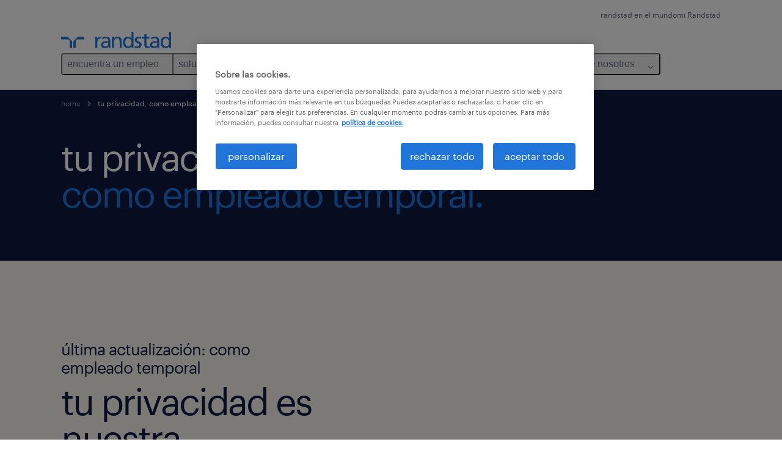

--- FILE ---
content_type: text/html
request_url: https://www.randstad.com.mx/tu-privacidad-como-empleado-temporal/
body_size: 15915
content:

<!DOCTYPE html>
<html lang="es" dir="ltr" prefix="og: https://ogp.me/ns#" class="opco-mx">
  <head>
    <meta charset="utf-8" />
<meta name="description" content="Find a job. Temporary staffing, permanent placement, consultants provided on site (Inhouse Services), seconded specialists (Professionals) and specialized HR solutions." />
<link rel="canonical" href="https://www.randstad.com.mx/tu-privacidad-como-empleado-temporal/" />
<meta name="robots" content="index, follow, max-image-preview:large" />
<meta name="google" content="naOAHO4aDjxXO-OkYn7pyi3-MyNi39w3yocmpV7hRmE" />
<meta property="og:url" content="https://www.randstad.com.mx/tu-privacidad-como-empleado-temporal/" />
<meta property="og:title" content="tu privacidad, como empleado temporal." />
<meta property="og:description" content="Find a job. Temporary staffing, permanent placement, consultants provided on site (Inhouse Services), seconded specialists (Professionals) and specialized HR solutions." />
<meta property="og:image" content="https://www.randstad.com.mx/themes/custom/bluex/src/assets/img/randstad-opengraph-partner-for-talent.jpg" />
<meta name="twitter:description" content="Find a job. Temporary staffing, permanent placement, consultants provided on site (Inhouse Services), seconded specialists (Professionals) and specialized HR solutions." />
<meta name="twitter:title" content="tu privacidad, como empleado temporal." />
<meta name="google-site-verification" content="hrJNAwqis-dbdBjkgCb2PntaFwkMoJjpmASwsAURK6w" />
<meta name="MobileOptimized" content="width" />
<meta name="HandheldFriendly" content="true" />
<meta name="viewport" content="width=device-width, initial-scale=1.0" />
<script type="application/ld+json">{
    "@context": "https://schema.org",
    "@graph": [
        {
            "@type": "WebPage",
            "breadcrumb": {
                "@type": "BreadcrumbList",
                "itemListElement": [
                    {
                        "@type": "ListItem",
                        "position": 1,
                        "name": "home",
                        "item": "https://www.randstad.com.mx/"
                    },
                    {
                        "@type": "ListItem",
                        "position": 2,
                        "name": "tu privacidad, como empleado temporal.",
                        "item": "https://www.randstad.com.mx/tu-privacidad-como-empleado-temporal/"
                    }
                ]
            },
            "author": {
                "@type": "Organization",
                "name": "Randstad Mexico",
                "url": "https://www.randstad.com.mx/",
                "logo": {
                    "@type": "ImageObject",
                    "representativeOfPage": "True",
                    "url": "https://www.randstad.com.mx/themes/custom/bluex/src/assets/img/logo-bluex.png"
                }
            }
        }
    ]
}</script>
<link rel="icon" href="/themes/custom/bluex/favicon.ico" type="image/vnd.microsoft.icon" />
<script>window.rbdCaptchaSiteKey = '6Lf0apgeAAAAALUcyPq4iJYcjYPVgxlcunCI1InY'</script>
<script>window.rbdInvisibleCaptchaSiteKey = '6Ld4pLIbAAAAAPbcpPqv5iEEBi-eWtdHQ0DPFX7z'</script>
<script>window.captchaType = 'google_recaptcha'</script>
<script src="https://www.randstad.com.mx/scripts/mx/global-datalayer.js"></script>
<script>
        window.dataLayer = window.dataLayer || [];
        var data = {"page":{"environment":"prd2","country":"MX","language":"es","type":"other","breadcrumb":[],"search_results":{"search_result_amount":0,"search_result_distance":0,"search_result_page":0,"search_result_zip_code":"","search_result_keyword":""}}};
        var isTalentFoundation = 0;
        if (!isTalentFoundation) {
          data.page.breadcrumb = JSON.parse(sessionStorage.getItem('breadcrumb')) || [];
        }
        var next_breadcrumb = JSON.parse(sessionStorage.getItem('breadcrumb')) || [];
        next_breadcrumb.push(data.page.type);
        sessionStorage.setItem('breadcrumb', JSON.stringify(next_breadcrumb));
        if (window.dataLayer[0] !== undefined) {
          window.dataLayer[0].page = data.page;
          if (data.ecommerce) {
             window.dataLayer[0].ecommerce = data.ecommerce;
          }
        }
        else {
          window.dataLayer.push(data);
        };</script>
<script>window.a2a_config=window.a2a_config||{};a2a_config.callbacks=[];a2a_config.overlays=[];a2a_config.templates={};</script>

		  <title>Tu privacidad, como empleado temporal. | Randstad Mexico</title>
	    <link rel="preload" href="/themes/custom/bluex/dist/assets/font/Graphik-Regular.woff2" as="font" type="font/woff2" crossorigin />

    <link rel="stylesheet" media="all" href="/sites/default/files/css/css_pMiH-08Wh33c7RJvJ9YedlNKIU04nlPB_Ft77j7gBUY.css?delta=0&amp;language=es&amp;theme=bluex&amp;include=eJx1ikEOAiEQBD8Ey5M2PTABdIQJA0Z_rzG6evHUlaomWXwLWTpBPMx4mqOXG4w4fcO1Zszam1MM5AEtFtJYCtm-ZltNF0m1wslpFzkuT_ZS29ncoLRH6IwF4Ye39_7tp062Q3jMj3J2t8mXQDB-AGsZSu4" />
<link rel="stylesheet" media="all" href="/sites/default/files/css/css_yjk4-ZuZVVvHLqjdqF9gShMmLfDcyfmIRVXj3sUGAGM.css?delta=1&amp;language=es&amp;theme=bluex&amp;include=eJx1ikEOAiEQBD8Ey5M2PTABdIQJA0Z_rzG6evHUlaomWXwLWTpBPMx4mqOXG4w4fcO1Zszam1MM5AEtFtJYCtm-ZltNF0m1wslpFzkuT_ZS29ncoLRH6IwF4Ye39_7tp062Q3jMj3J2t8mXQDB-AGsZSu4" />

    <script src="https://www.randstad.com.mx/scripts/mx/gtm.js"></script>

    
  </head>
  <body class="path-node page-node-type-privacy-details-page">
    
<noscript>
      <style>
html:not(.js) .modal--navigation{visibility:visible;position:static}html:not(.js) .modal--navigation .modal__header{display:none}html:not(.js) .modal--navigation .modal__dialog::before{opacity:1;transform:translateY(0)}html:not(.js) .modal--navigation .modal__main{opacity:1;padding-bottom:12px;height:100%;margin-top:20px}html:not(.js) .modal--navigation .modal__main::after{transform:translateY(100%)}html:not(.js) .collapsible__content{max-height:100%}html:not(.js) .collapsible__button,html:not(.js) .collapsible__trigger.button,html:not(.js) .navigation__top .navigation__service{display:none}html:not(.js) .banner__slide.hidden{display:block!important}html:not(.js) .blog-overview__list{width:100%;display:block;margin-left:0!important;margin-right:0!important}html:not(.js) .blog-overview__list li{width:100%!important;margin-bottom:20px;padding:0!important}html:not(.js) .carousel-hidden{position:relative;visibility:visible;opacity:1}html:not(.js) .blog-overview--carousel .blog-overview__list:not(.slick-initialized){visibility:visible!important}

      </style>
</noscript>

    <noscript><iframe src="https://www.googletagmanager.com/ns.html?id=GTM-TPSBZ7G" height="0" width="0" sandbox></iframe></noscript>
      <div class="dialog-off-canvas-main-canvas" data-off-canvas-main-canvas>
    <nav role="navigation" aria-label="Mega Menu"  id="block-bluex-megamenu">
        


<script type="application/json" id="mega-menu-navigation-props">
	{"items":[{"title":"encuentra un empleo","children":[{"title":"nuestras vacantes","url":"\/trabajos\/","children":[{"title":"seguros","url":"\/trabajos\/s-seguros\/"},{"title":"recursos humanos","url":"\/trabajos\/s-recursos-humanos\/"},{"title":"administraci\u00f3n","url":"\/trabajos\/s-administracion-y-secretariado\/"},{"title":"tecnolog\u00eda","url":"\/trabajos\/s-tecnologia-informatica\/"}]},{"title":"mi randstad","url":"https:\/\/mirandstad.randstad.com.mx\/Account\/Login","children":[{"title":"preguntas frecuentes","url":"\/candidatos\/preguntas-frecuentes\/"}],"attributes":{"target":"_blank"}},{"title":"inicia tu carrera profesional","url":"\/candidatos\/enviar-curriculum\/"}]},{"title":"soluciones para candidatos","children":[{"title":"operational","url":"\/operational-carrera\/","children":[{"title":"log\u00edstica","url":"\/operational-carrera\/logistica\/"},{"title":"retail","url":"\/operational-carrera\/retail\/"},{"title":"call center","url":"\/operational-carrera\/call-center\/"}]},{"title":"professional","url":"\/professional-carrera\/","children":[{"title":"ingenier\u00eda","url":"\/professional-carrera\/ingenieria\/"},{"title":"finanzas","url":"\/professional-carrera\/finanzas\/"},{"title":"administraci\u00f3n","url":"\/professional-carrera\/administracion\/"},{"title":"ventas","url":"\/professional-carrera\/ventas-marketing\/"}]}]},{"title":"soluciones para empresas","children":[{"title":"nuestros servicios","url":"\/empresas\/","children":[{"title":"professionals","url":"\/empresas\/servicios-de-recursos-humanos\/head-hunter\/"},{"title":"permanent placement","url":"\/empresas\/servicios-de-recursos-humanos\/permanent-placement\/"},{"title":"rpo","url":"\/empresas\/servicios-de-recursos-humanos\/sourceright\/rpo\/","attributes":{"target":"_blank"}},{"title":"servicios especializados","url":"\/empresas\/servicios-de-recursos-humanos\/bpo\/"},{"title":"outplacement","url":"\/empresas\/servicios-de-recursos-humanos\/programas-de-outplacement\/"}]},{"title":"playbook rpo","url":"https:\/\/www.randstad.com.mx\/play-book-rpo-2025\/","children":[{"title":"\u00bfqu\u00e9 es rpo?","url":"https:\/\/www.randstad.com.mx\/que-es-el-rpo\/"},{"title":"modelos","url":"https:\/\/www.randstad.com.mx\/cuales-son-nuestros-modelos-de-rpo\/"},{"title":"ventajas comerciales ","url":"https:\/\/www.randstad.com.mx\/capitulo-3\/"}]},{"title":"casos de \u00e9xito","url":"\/empresas\/casos-de-exito\/","children":[{"title":"talento especializado","url":"#especializadoce"},{"title":"talento operativo","url":"#operationalce"},{"title":"gesti\u00f3n de talento","url":"#operationalce"}]},{"title":"necesito personal","url":"\/empresas\/necesito-personal\/"}]},{"title":"nuestro blog y estudios","children":[{"title":"ver todos los art\u00edculos","url":"\/noticias-rh\/","children":[{"title":"desarrolla tu carrera","url":"\/noticias-rh\/desarrolla-tu-carrera\/"},{"title":"tendencias laborales","url":"\/noticias-rh\/tendencias-laborales\/"},{"title":"employer branding","url":"\/noticias-rh\/employer-branding\/"},{"title":"estudios","url":"\/noticias-rh\/estudios\/"}]},{"title":"ver todos los estudios","url":"\/estudios-resumen\/"},{"title":"workmonitor","url":"\/empresas\/workmonitor\/","children":[{"title":"descargar estudio 2026","url":"#form2026"}]},{"title":"employer brand research","url":"\/empresas\/ebr\/","children":[{"title":"sectores m\u00e1s atractivos","url":"\/empresas\/ebr\/#atractivos","attributes":{"target":"_blank"}},{"title":"descargar estudio 2025","url":"\/noticias-rh\/estudios\/employer-brand-research-2025\/"}]},{"title":"talent trends","url":"\/empresas\/talent-trends\/","children":[{"title":"tendencias","url":"\/empresas\/talent-trends\/#trends","attributes":{"target":"_blank"}},{"title":"descargar estudio 2025","url":"https:\/\/www.randstad.com.mx\/noticias-rh\/estudios\/talent-trends-2025\/"}]},{"title":"la gen z","url":"https:\/\/www.randstad.com.mx\/empresas\/reporte-gen-z\/","children":[{"title":"insights ","url":"#insights"},{"title":"descargar estudio 2025 ","url":"#formgenz"}]}]},{"title":"sobre nosotros","children":[{"title":"\u00bfquienes somos?","url":"\/sobre-nosotros\/","children":[{"title":" cont\u00e1ctanos","url":"\/contactanos\/"},{"title":"principios empresariales","url":"\/sobre-nosotros\/principios-empresariales\/"},{"title":"gobierno corporativo","url":"\/sobre-nosotros\/gobierno-corporativo\/"},{"title":"partner for talent","url":"\/sobre-nosotros\/partner-for-talent\/"},{"title":"\u00faltimas noticias","url":"https:\/\/www.randstad.com.mx\/sobre-nosotros\/noticias-sobre-hr\/"}]},{"title":"nuestras sucursales","url":"\/sucursales\/"},{"title":"eventos & webinars","url":"\/sobre-nosotros\/eventos-webinars\/"},{"title":"equidad , diversidad e inclusi\u00f3n","url":"\/sobre-nosotros\/equidad-diversidad-inclusion-y-pertenencia-en-randstad\/"}]}],"aria":{"navigation":{"menu":"menu","navigation":"navigation","close":"close"},"megaMenu":{"main":"main","close":"close menu"}},"logo":{"title":"Randstad","href":"\/"},"utilityItems":[{"title":"randstad en el mundo","url":"\/worldwide\/"},{"title":"mi Randstad","url":"https:\/\/mirandstad.randstad.com.mx\/"}]}
</script>

<div data-rel-component="navigation" data-rel-component-props-id="mega-menu-navigation-props"><div class="rel_base rel_c_megamenu rel_relative rel_z-10 rel_bg-default lg:rel_flex lg:rel_items-center" data-rel-theme="light-default"><div class="lg:rel_container lg:rel_mx-auto lg:rel_grid lg:rel_grid-cols-[1fr_min-content] lg:rel_flex-wrap xl:rel_flex max-lg:[&_a]:rel_no-underline" style="overflow:hidden;visibility:hidden"><div class="rel_w-full lg:rel_pb-6 lg:rel_pt-2"><div class="rel_mx-auto rel_hidden rel_gap-x-6 rel_pb-1 rel_pt-2 rel_text-link-xs lg:rel_flex lg:rel_w-full lg:rel_justify-end"><a href="/worldwide/" class="!rel_text-on-bg-default-subtle rel_underline hover:!rel_text-on-bg-default-link-hover active:!rel_text-on-bg-default-link-pressed">randstad en el mundo</a><a href="https://mirandstad.randstad.com.mx/" class="!rel_text-on-bg-default-subtle rel_underline hover:!rel_text-on-bg-default-link-hover active:!rel_text-on-bg-default-link-pressed">mi Randstad</a></div><div class="rel_box-content rel_flex rel_items-center rel_gap-x-2 rel_py-3 max-lg:rel_pl-6 max-lg:rel_pr-4 lg:rel_grid lg:rel_grid-cols-[auto_minmax(min-content,1fr)_auto] lg:rel_gap-0 lg:rel_border-none lg:rel_pt-4 lg:rel_pb-2"><div class="rel_inline-flex lg:rel_self-start lg:rel_pr-10"><a href="/" class="rel_c_megamenu__logo-link rel_inline-flex rel_object-left lg:rel_flex-shrink-0 lg:rel_self-start"><svg xmlns="http://www.w3.org/2000/svg" viewbox="0 0 205 30.64"><title>randstad</title><path d="M15.95,30.32H20.5V18.87a2.26,2.26,0,0,0-.67-1.62l-6.75-6.75a2.25,2.25,0,0,0-1.62-.67H0v4.56H12.53a3.42,3.42,0,0,1,3.42,3.42Z" transform="translate(0 -0.18)"></path><path d="M27.28,30.32H22.72V18.87a2.26,2.26,0,0,1,.67-1.62l6.75-6.75a2.25,2.25,0,0,1,1.62-.67H43.22v4.56H30.69a3.42,3.42,0,0,0-3.42,3.42Z" transform="translate(0 -0.18)"></path><path d="M63.8,9.82h3.52V13h.08a6.24,6.24,0,0,1,5.34-3.66,10.69,10.69,0,0,1,2.49.28V13a5.6,5.6,0,0,0-2.09-.36c-3.38,0-5.59,3.22-5.59,8.37v9.33H63.8Z" transform="translate(0 -0.18)"></path><path d="M179.24,22.35c0,3.09-2,5.44-5.7,5.44-1.72,0-3.81-1.18-3.81-3.36,0-3.65,5.06-4,7.1-4,.8,0,1.6.08,2.41.08Zm-11-7.87a9.52,9.52,0,0,1,5.94-2.13c3.77,0,5.05,1.84,5.05,5.38-1.48-.08-2.53-.08-4-.08-3.89,0-9.52,1.6-9.52,6.75,0,4.5,3.1,6.42,7.51,6.42a7.6,7.6,0,0,0,6.34-3.11h.08v2.61H183V17.79c0-5.6-2.36-8.47-8.21-8.47A13.1,13.1,0,0,0,168,11.24Z" transform="translate(0 -0.18)"></path><path d="M88,22.35c0,3.09-2,5.44-5.7,5.44-1.73,0-3.81-1.18-3.81-3.36,0-3.65,5.06-4,7.1-4,.8,0,1.6.08,2.41.08ZM77,14.48A9.52,9.52,0,0,1,83,12.35c3.77,0,5.06,1.84,5.06,5.38-1.48-.08-2.53-.08-4-.08-3.89,0-9.52,1.6-9.52,6.75,0,4.5,3.1,6.42,7.51,6.42a7.6,7.6,0,0,0,6.34-3.11h.08v2.61H91.8V17.79c0-5.6-2.36-8.47-8.21-8.47a13.1,13.1,0,0,0-6.74,1.92Z" transform="translate(0 -0.18)"></path><path d="M94.88,9.82h3.64V13h.08a7.39,7.39,0,0,1,6.73-3.72c5.31,0,7.66,3.28,7.66,8.79V30.32h-3.76V19.69c0-4.79-1-7.13-4.35-7.33-4.31,0-6.24,3.47-6.24,8.48v9.48H94.88Z" transform="translate(0 -0.18)"></path><path d="M137.55,26.33a10.06,10.06,0,0,0,4.7,1.45c1.72,0,3.85-.73,3.85-2.95,0-3.76-8.87-3.43-8.87-9.21,0-4.27,3.18-6.31,7.23-6.31a15.49,15.49,0,0,1,4.7.81l-.32,3.27a11,11,0,0,0-4-1.05c-1.92,0-3.61.81-3.61,2.51,0,4.2,8.87,3,8.87,9.58,0,4.39-3.5,6.39-7.15,6.39a11.84,11.84,0,0,1-5.62-1.12Z" transform="translate(0 -0.18)"></path><path d="M164.48,12.85h-5.43V24.11c0,2.38,1.45,3.67,3.17,3.67a4.65,4.65,0,0,0,2.57-.73v3.2a11.94,11.94,0,0,1-3.21.56c-3.89,0-6.29-1.83-6.29-5.94v-12h-4.62v-3h4.62V5.08l3.76-1.2V9.82h5.43Z" transform="translate(0 -0.18)"></path><path d="M189.56,20c-.08-3.76,1.53-7.64,5.62-7.64s6.06,3.92,6.06,7.76c0,3.43-1.77,7.68-6,7.68C191.17,27.79,189.48,23.22,189.56,20ZM201.4,30.32H205V.18h-3.76V12.6h-.08C200,10.72,198,9.32,194.38,9.32c-5.94,0-8.84,4.85-8.84,10.37s2.61,11.13,8.8,11.13a8.22,8.22,0,0,0,7-3.36h.08Z" transform="translate(0 -0.18)"></path><path d="M119.57,20c-.08-3.76,1.53-7.64,5.62-7.64s6.06,3.92,6.06,7.76c0,3.43-1.77,7.68-6,7.68C121.17,27.79,119.48,23.22,119.57,20Zm11.84,10.33H135V.18h-3.76V12.6h-.08C130,10.72,128,9.32,124.38,9.32c-5.94,0-8.84,4.85-8.84,10.37s2.61,11.13,8.8,11.13a8.22,8.22,0,0,0,7-3.36h.08Z" transform="translate(0 -0.18)"></path></svg></a></div><div class="rel_hidden lg:rel_block"><div class="lg:rel_inline-flex"><nav aria-label="main" ><ul class="rel_flex rel_flex-col lg:rel_flex-row lg:rel_gap-2"><li><button aria-haspopup="true" aria-expanded="false" class="rel_c_megamenu__l1-btn rel_group">encuentra un empleo<span class="rel_c_megamenu__btn-icon-wrap"><svg viewbox="0 0 20 20" xmlns="http://www.w3.org/2000/svg" aria-hidden="true" class="rel_c_megamenu__btn-icon rel_c_megamenu__l1-btn-icon"><path d="M18,6.5c0,0.3-0.1,0.5-0.3,0.7l-7,7c-0.4,0.4-1,0.4-1.4,0l-7-7c-0.4-0.4-0.4-1,0-1.4c0.4-0.4,1-0.4,1.4,0l6.3,6.3l6.3-6.3c0.4-0.4,1-0.4,1.4,0C17.9,6,18,6.2,18,6.5"></path></svg></span></button><div class="rel_fixed rel_left-0 rel_hidden rel_h-full rel_w-full lg:rel_mt-3"></div><div class="rel_c_megamenu__menu rel_hidden lg:rel_-mt-6" data-rel-mega-menu="true"><div class="rel_relative rel_w-full lg:rel_container lg:rel_mx-auto"><div class="rel_sticky rel_top-0 rel_h-px rel_border-t rel_border-default max-lg:rel_hidden"></div><div class="lg:rel_flex lg:rel_gap-x-1"><div class="rel_order-2 rel_hidden rel_flex-shrink-0 lg:rel_block"><button type="button" aria-label="close menu" class="rel_c_megamenu__close-btn"><span class="rel_size-[20px]"><svg viewbox="0 0 20 20" xmlns="http://www.w3.org/2000/svg" aria-hidden="true" class="rel_fill-icon-on-bg-tertiary-idle"><path d="M11.4141,10 L17.7071,3.707 C18.0981,3.316 18.0981,2.684 17.7071,2.293 C17.3161,1.902 16.6841,1.902 16.2931,2.293 L10.0001,8.586 L3.7071,2.293 C3.3161,1.902 2.6841,1.902 2.2931,2.293 C1.9021,2.684 1.9021,3.316 2.2931,3.707 L8.5861,10 L2.2931,16.293 C1.9021,16.684 1.9021,17.316 2.2931,17.707 C2.4881,17.902 2.7441,18 3.0001,18 C3.2561,18 3.5121,17.902 3.7071,17.707 L10.0001,11.414 L16.2931,17.707 C16.4881,17.902 16.7441,18 17.0001,18 C17.2561,18 17.5121,17.902 17.7071,17.707 C18.0981,17.316 18.0981,16.683 17.7071,16.292 L11.4141,10 Z"></path></svg></span></button></div><ul class="rel_c_megamenu__menu-list"><li class="rel_c_megamenu__menu-item"><a href="/trabajos/" class="rel_c_megamenu__l2-link" >nuestras vacantes</a><ul class="rel_flex rel_flex-col rel_c_megamenu__l3-list"><li><a href="/trabajos/s-seguros/" class="rel_c_megamenu__l4-link">seguros</a></li><li><a href="/trabajos/s-recursos-humanos/" class="rel_c_megamenu__l4-link">recursos humanos</a></li><li><a href="/trabajos/s-administracion-y-secretariado/" class="rel_c_megamenu__l4-link">administración</a></li><li><a href="/trabajos/s-tecnologia-informatica/" class="rel_c_megamenu__l4-link">tecnología</a></li></ul></li><li class="rel_c_megamenu__menu-item"><a href="https://mirandstad.randstad.com.mx/Account/Login" class="rel_c_megamenu__l2-link"  target="_blank" >mi randstad</a><ul class="rel_flex rel_flex-col rel_c_megamenu__l3-list"><li><a href="/candidatos/preguntas-frecuentes/" class="rel_c_megamenu__l4-link">preguntas frecuentes</a></li></ul></li><li class="rel_c_megamenu__menu-item"><a href="/candidatos/enviar-curriculum/" class="rel_c_megamenu__l2-link" >inicia tu carrera profesional</a></li></ul></div></div></div><div class="rel_my-1 rel_border-b rel_border-default lg:rel_hidden"></div></li><li><button aria-haspopup="true" aria-expanded="false" class="rel_c_megamenu__l1-btn rel_group">soluciones para candidatos<span class="rel_c_megamenu__btn-icon-wrap"><svg viewbox="0 0 20 20" xmlns="http://www.w3.org/2000/svg" aria-hidden="true" class="rel_c_megamenu__btn-icon rel_c_megamenu__l1-btn-icon"><path d="M18,6.5c0,0.3-0.1,0.5-0.3,0.7l-7,7c-0.4,0.4-1,0.4-1.4,0l-7-7c-0.4-0.4-0.4-1,0-1.4c0.4-0.4,1-0.4,1.4,0l6.3,6.3l6.3-6.3c0.4-0.4,1-0.4,1.4,0C17.9,6,18,6.2,18,6.5"></path></svg></span></button><div class="rel_fixed rel_left-0 rel_hidden rel_h-full rel_w-full lg:rel_mt-3"></div><div class="rel_c_megamenu__menu rel_hidden lg:rel_-mt-6" data-rel-mega-menu="true"><div class="rel_relative rel_w-full lg:rel_container lg:rel_mx-auto"><div class="rel_sticky rel_top-0 rel_h-px rel_border-t rel_border-default max-lg:rel_hidden"></div><div class="lg:rel_flex lg:rel_gap-x-1"><div class="rel_order-2 rel_hidden rel_flex-shrink-0 lg:rel_block"><button type="button" aria-label="close menu" class="rel_c_megamenu__close-btn"><span class="rel_size-[20px]"><svg viewbox="0 0 20 20" xmlns="http://www.w3.org/2000/svg" aria-hidden="true" class="rel_fill-icon-on-bg-tertiary-idle"><path d="M11.4141,10 L17.7071,3.707 C18.0981,3.316 18.0981,2.684 17.7071,2.293 C17.3161,1.902 16.6841,1.902 16.2931,2.293 L10.0001,8.586 L3.7071,2.293 C3.3161,1.902 2.6841,1.902 2.2931,2.293 C1.9021,2.684 1.9021,3.316 2.2931,3.707 L8.5861,10 L2.2931,16.293 C1.9021,16.684 1.9021,17.316 2.2931,17.707 C2.4881,17.902 2.7441,18 3.0001,18 C3.2561,18 3.5121,17.902 3.7071,17.707 L10.0001,11.414 L16.2931,17.707 C16.4881,17.902 16.7441,18 17.0001,18 C17.2561,18 17.5121,17.902 17.7071,17.707 C18.0981,17.316 18.0981,16.683 17.7071,16.292 L11.4141,10 Z"></path></svg></span></button></div><ul class="rel_c_megamenu__menu-list"><li class="rel_c_megamenu__menu-item"><a href="/operational-carrera/" class="rel_c_megamenu__l2-link" >operational</a><ul class="rel_flex rel_flex-col rel_c_megamenu__l3-list"><li><a href="/operational-carrera/logistica/" class="rel_c_megamenu__l4-link">logística</a></li><li><a href="/operational-carrera/retail/" class="rel_c_megamenu__l4-link">retail</a></li><li><a href="/operational-carrera/call-center/" class="rel_c_megamenu__l4-link">call center</a></li></ul></li><li class="rel_c_megamenu__menu-item"><a href="/professional-carrera/" class="rel_c_megamenu__l2-link" >professional</a><ul class="rel_flex rel_flex-col rel_c_megamenu__l3-list"><li><a href="/professional-carrera/ingenieria/" class="rel_c_megamenu__l4-link">ingeniería</a></li><li><a href="/professional-carrera/finanzas/" class="rel_c_megamenu__l4-link">finanzas</a></li><li><a href="/professional-carrera/administracion/" class="rel_c_megamenu__l4-link">administración</a></li><li><a href="/professional-carrera/ventas-marketing/" class="rel_c_megamenu__l4-link">ventas</a></li></ul></li></ul></div></div></div><div class="rel_my-1 rel_border-b rel_border-default lg:rel_hidden"></div></li><li><button aria-haspopup="true" aria-expanded="false" class="rel_c_megamenu__l1-btn rel_group">soluciones para empresas<span class="rel_c_megamenu__btn-icon-wrap"><svg viewbox="0 0 20 20" xmlns="http://www.w3.org/2000/svg" aria-hidden="true" class="rel_c_megamenu__btn-icon rel_c_megamenu__l1-btn-icon"><path d="M18,6.5c0,0.3-0.1,0.5-0.3,0.7l-7,7c-0.4,0.4-1,0.4-1.4,0l-7-7c-0.4-0.4-0.4-1,0-1.4c0.4-0.4,1-0.4,1.4,0l6.3,6.3l6.3-6.3c0.4-0.4,1-0.4,1.4,0C17.9,6,18,6.2,18,6.5"></path></svg></span></button><div class="rel_fixed rel_left-0 rel_hidden rel_h-full rel_w-full lg:rel_mt-3"></div><div class="rel_c_megamenu__menu rel_hidden lg:rel_-mt-6" data-rel-mega-menu="true"><div class="rel_relative rel_w-full lg:rel_container lg:rel_mx-auto"><div class="rel_sticky rel_top-0 rel_h-px rel_border-t rel_border-default max-lg:rel_hidden"></div><div class="lg:rel_flex lg:rel_gap-x-1"><div class="rel_order-2 rel_hidden rel_flex-shrink-0 lg:rel_block"><button type="button" aria-label="close menu" class="rel_c_megamenu__close-btn"><span class="rel_size-[20px]"><svg viewbox="0 0 20 20" xmlns="http://www.w3.org/2000/svg" aria-hidden="true" class="rel_fill-icon-on-bg-tertiary-idle"><path d="M11.4141,10 L17.7071,3.707 C18.0981,3.316 18.0981,2.684 17.7071,2.293 C17.3161,1.902 16.6841,1.902 16.2931,2.293 L10.0001,8.586 L3.7071,2.293 C3.3161,1.902 2.6841,1.902 2.2931,2.293 C1.9021,2.684 1.9021,3.316 2.2931,3.707 L8.5861,10 L2.2931,16.293 C1.9021,16.684 1.9021,17.316 2.2931,17.707 C2.4881,17.902 2.7441,18 3.0001,18 C3.2561,18 3.5121,17.902 3.7071,17.707 L10.0001,11.414 L16.2931,17.707 C16.4881,17.902 16.7441,18 17.0001,18 C17.2561,18 17.5121,17.902 17.7071,17.707 C18.0981,17.316 18.0981,16.683 17.7071,16.292 L11.4141,10 Z"></path></svg></span></button></div><ul class="rel_c_megamenu__menu-list"><li class="rel_c_megamenu__menu-item"><a href="/empresas/" class="rel_c_megamenu__l2-link" >nuestros servicios</a><ul class="rel_flex rel_flex-col rel_c_megamenu__l3-list"><li><a href="/empresas/servicios-de-recursos-humanos/head-hunter/" class="rel_c_megamenu__l4-link">professionals</a></li><li><a href="/empresas/servicios-de-recursos-humanos/permanent-placement/" class="rel_c_megamenu__l4-link">permanent placement</a></li><li><a href="/empresas/servicios-de-recursos-humanos/sourceright/rpo/" class="rel_c_megamenu__l4-link" target="_blank" >rpo</a></li><li><a href="/empresas/servicios-de-recursos-humanos/bpo/" class="rel_c_megamenu__l4-link">servicios especializados</a></li><li><a href="/empresas/servicios-de-recursos-humanos/programas-de-outplacement/" class="rel_c_megamenu__l4-link">outplacement</a></li></ul></li><li class="rel_c_megamenu__menu-item"><a href="https://www.randstad.com.mx/play-book-rpo-2025/" class="rel_c_megamenu__l2-link" >playbook rpo</a><ul class="rel_flex rel_flex-col rel_c_megamenu__l3-list"><li><a href="https://www.randstad.com.mx/que-es-el-rpo/" class="rel_c_megamenu__l4-link">¿qué es rpo?</a></li><li><a href="https://www.randstad.com.mx/cuales-son-nuestros-modelos-de-rpo/" class="rel_c_megamenu__l4-link">modelos</a></li><li><a href="https://www.randstad.com.mx/capitulo-3/" class="rel_c_megamenu__l4-link">ventajas comerciales </a></li></ul></li><li class="rel_c_megamenu__menu-item"><a href="/empresas/casos-de-exito/" class="rel_c_megamenu__l2-link" >casos de éxito</a><ul class="rel_flex rel_flex-col rel_c_megamenu__l3-list"><li><a href="#especializadoce" class="rel_c_megamenu__l4-link">talento especializado</a></li><li><a href="#operationalce" class="rel_c_megamenu__l4-link">talento operativo</a></li><li><a href="#operationalce" class="rel_c_megamenu__l4-link">gestión de talento</a></li></ul></li><li class="rel_c_megamenu__menu-item"><a href="/empresas/necesito-personal/" class="rel_c_megamenu__l2-link" >necesito personal</a></li></ul></div></div></div><div class="rel_my-1 rel_border-b rel_border-default lg:rel_hidden"></div></li><li><button aria-haspopup="true" aria-expanded="false" class="rel_c_megamenu__l1-btn rel_group">nuestro blog y estudios<span class="rel_c_megamenu__btn-icon-wrap"><svg viewbox="0 0 20 20" xmlns="http://www.w3.org/2000/svg" aria-hidden="true" class="rel_c_megamenu__btn-icon rel_c_megamenu__l1-btn-icon"><path d="M18,6.5c0,0.3-0.1,0.5-0.3,0.7l-7,7c-0.4,0.4-1,0.4-1.4,0l-7-7c-0.4-0.4-0.4-1,0-1.4c0.4-0.4,1-0.4,1.4,0l6.3,6.3l6.3-6.3c0.4-0.4,1-0.4,1.4,0C17.9,6,18,6.2,18,6.5"></path></svg></span></button><div class="rel_fixed rel_left-0 rel_hidden rel_h-full rel_w-full lg:rel_mt-3"></div><div class="rel_c_megamenu__menu rel_hidden lg:rel_-mt-6" data-rel-mega-menu="true"><div class="rel_relative rel_w-full lg:rel_container lg:rel_mx-auto"><div class="rel_sticky rel_top-0 rel_h-px rel_border-t rel_border-default max-lg:rel_hidden"></div><div class="lg:rel_flex lg:rel_gap-x-1"><div class="rel_order-2 rel_hidden rel_flex-shrink-0 lg:rel_block"><button type="button" aria-label="close menu" class="rel_c_megamenu__close-btn"><span class="rel_size-[20px]"><svg viewbox="0 0 20 20" xmlns="http://www.w3.org/2000/svg" aria-hidden="true" class="rel_fill-icon-on-bg-tertiary-idle"><path d="M11.4141,10 L17.7071,3.707 C18.0981,3.316 18.0981,2.684 17.7071,2.293 C17.3161,1.902 16.6841,1.902 16.2931,2.293 L10.0001,8.586 L3.7071,2.293 C3.3161,1.902 2.6841,1.902 2.2931,2.293 C1.9021,2.684 1.9021,3.316 2.2931,3.707 L8.5861,10 L2.2931,16.293 C1.9021,16.684 1.9021,17.316 2.2931,17.707 C2.4881,17.902 2.7441,18 3.0001,18 C3.2561,18 3.5121,17.902 3.7071,17.707 L10.0001,11.414 L16.2931,17.707 C16.4881,17.902 16.7441,18 17.0001,18 C17.2561,18 17.5121,17.902 17.7071,17.707 C18.0981,17.316 18.0981,16.683 17.7071,16.292 L11.4141,10 Z"></path></svg></span></button></div><ul class="rel_c_megamenu__menu-list"><li class="rel_c_megamenu__menu-item"><a href="/noticias-rh/" class="rel_c_megamenu__l2-link" >ver todos los artículos</a><ul class="rel_flex rel_flex-col rel_c_megamenu__l3-list"><li><a href="/noticias-rh/desarrolla-tu-carrera/" class="rel_c_megamenu__l4-link">desarrolla tu carrera</a></li><li><a href="/noticias-rh/tendencias-laborales/" class="rel_c_megamenu__l4-link">tendencias laborales</a></li><li><a href="/noticias-rh/employer-branding/" class="rel_c_megamenu__l4-link">employer branding</a></li><li><a href="/noticias-rh/estudios/" class="rel_c_megamenu__l4-link">estudios</a></li></ul></li><li class="rel_c_megamenu__menu-item"><a href="/estudios-resumen/" class="rel_c_megamenu__l2-link" >ver todos los estudios</a></li><li class="rel_c_megamenu__menu-item"><a href="/empresas/workmonitor/" class="rel_c_megamenu__l2-link" >workmonitor</a><ul class="rel_flex rel_flex-col rel_c_megamenu__l3-list"><li><a href="#form2026" class="rel_c_megamenu__l4-link">descargar estudio 2026</a></li></ul></li><li class="rel_c_megamenu__menu-item"><a href="/empresas/ebr/" class="rel_c_megamenu__l2-link" >employer brand research</a><ul class="rel_flex rel_flex-col rel_c_megamenu__l3-list"><li><a href="/empresas/ebr/#atractivos" class="rel_c_megamenu__l4-link" target="_blank" >sectores más atractivos</a></li><li><a href="/noticias-rh/estudios/employer-brand-research-2025/" class="rel_c_megamenu__l4-link">descargar estudio 2025</a></li></ul></li><li class="rel_c_megamenu__menu-item"><a href="/empresas/talent-trends/" class="rel_c_megamenu__l2-link" >talent trends</a><ul class="rel_flex rel_flex-col rel_c_megamenu__l3-list"><li><a href="/empresas/talent-trends/#trends" class="rel_c_megamenu__l4-link" target="_blank" >tendencias</a></li><li><a href="https://www.randstad.com.mx/noticias-rh/estudios/talent-trends-2025/" class="rel_c_megamenu__l4-link">descargar estudio 2025</a></li></ul></li><li class="rel_c_megamenu__menu-item"><a href="https://www.randstad.com.mx/empresas/reporte-gen-z/" class="rel_c_megamenu__l2-link" >la gen z</a><ul class="rel_flex rel_flex-col rel_c_megamenu__l3-list"><li><a href="#insights" class="rel_c_megamenu__l4-link">insights </a></li><li><a href="#formgenz" class="rel_c_megamenu__l4-link">descargar estudio 2025 </a></li></ul></li></ul></div></div></div><div class="rel_my-1 rel_border-b rel_border-default lg:rel_hidden"></div></li><li><button aria-haspopup="true" aria-expanded="false" class="rel_c_megamenu__l1-btn rel_group">sobre nosotros<span class="rel_c_megamenu__btn-icon-wrap"><svg viewbox="0 0 20 20" xmlns="http://www.w3.org/2000/svg" aria-hidden="true" class="rel_c_megamenu__btn-icon rel_c_megamenu__l1-btn-icon"><path d="M18,6.5c0,0.3-0.1,0.5-0.3,0.7l-7,7c-0.4,0.4-1,0.4-1.4,0l-7-7c-0.4-0.4-0.4-1,0-1.4c0.4-0.4,1-0.4,1.4,0l6.3,6.3l6.3-6.3c0.4-0.4,1-0.4,1.4,0C17.9,6,18,6.2,18,6.5"></path></svg></span></button><div class="rel_fixed rel_left-0 rel_hidden rel_h-full rel_w-full lg:rel_mt-3"></div><div class="rel_c_megamenu__menu rel_hidden lg:rel_-mt-6" data-rel-mega-menu="true"><div class="rel_relative rel_w-full lg:rel_container lg:rel_mx-auto"><div class="rel_sticky rel_top-0 rel_h-px rel_border-t rel_border-default max-lg:rel_hidden"></div><div class="lg:rel_flex lg:rel_gap-x-1"><div class="rel_order-2 rel_hidden rel_flex-shrink-0 lg:rel_block"><button type="button" aria-label="close menu" class="rel_c_megamenu__close-btn"><span class="rel_size-[20px]"><svg viewbox="0 0 20 20" xmlns="http://www.w3.org/2000/svg" aria-hidden="true" class="rel_fill-icon-on-bg-tertiary-idle"><path d="M11.4141,10 L17.7071,3.707 C18.0981,3.316 18.0981,2.684 17.7071,2.293 C17.3161,1.902 16.6841,1.902 16.2931,2.293 L10.0001,8.586 L3.7071,2.293 C3.3161,1.902 2.6841,1.902 2.2931,2.293 C1.9021,2.684 1.9021,3.316 2.2931,3.707 L8.5861,10 L2.2931,16.293 C1.9021,16.684 1.9021,17.316 2.2931,17.707 C2.4881,17.902 2.7441,18 3.0001,18 C3.2561,18 3.5121,17.902 3.7071,17.707 L10.0001,11.414 L16.2931,17.707 C16.4881,17.902 16.7441,18 17.0001,18 C17.2561,18 17.5121,17.902 17.7071,17.707 C18.0981,17.316 18.0981,16.683 17.7071,16.292 L11.4141,10 Z"></path></svg></span></button></div><ul class="rel_c_megamenu__menu-list"><li class="rel_c_megamenu__menu-item"><a href="/sobre-nosotros/" class="rel_c_megamenu__l2-link" >¿quienes somos?</a><ul class="rel_flex rel_flex-col rel_c_megamenu__l3-list"><li><a href="/contactanos/" class="rel_c_megamenu__l4-link"> contáctanos</a></li><li><a href="/sobre-nosotros/principios-empresariales/" class="rel_c_megamenu__l4-link">principios empresariales</a></li><li><a href="/sobre-nosotros/gobierno-corporativo/" class="rel_c_megamenu__l4-link">gobierno corporativo</a></li><li><a href="/sobre-nosotros/partner-for-talent/" class="rel_c_megamenu__l4-link">partner for talent</a></li><li><a href="https://www.randstad.com.mx/sobre-nosotros/noticias-sobre-hr/" class="rel_c_megamenu__l4-link">últimas noticias</a></li></ul></li><li class="rel_c_megamenu__menu-item"><a href="/sucursales/" class="rel_c_megamenu__l2-link" >nuestras sucursales</a></li><li class="rel_c_megamenu__menu-item"><a href="/sobre-nosotros/eventos-webinars/" class="rel_c_megamenu__l2-link" >eventos &amp; webinars</a></li><li class="rel_c_megamenu__menu-item"><a href="/sobre-nosotros/equidad-diversidad-inclusion-y-pertenencia-en-randstad/" class="rel_c_megamenu__l2-link" >equidad , diversidad e inclusión</a></li></ul></div></div></div><div class="rel_my-1 rel_border-b rel_border-default lg:rel_hidden"></div></li></ul></nav></div></div><div class="rel_ml-auto rel_flex rel_items-center rel_gap-1 lg:rel_pl-6 lg:rel_hidden"><button class="rel_ml-auto rel_inline-grid rel_cursor-pointer rel_place-items-center rel_p-2 lg:rel_hidden" aria-label="menu" aria-haspopup="dialog"><span class="rel_size-[20px]"><svg viewbox="0 0 20 20" xmlns="http://www.w3.org/2000/svg" class="rel_fill-icon-on-bg-tertiary-idle" aria-hidden="true"><path d="M18,11 L2,11 C1.447,11 1,10.552 1,10 C1,9.448 1.447,9 2,9 L18,9 C18.553,9 19,9.448 19,10 C19,10.552 18.553,11 18,11 Z M18,5 L2,5 C1.447,5 1,4.552 1,4 C1,3.448 1.447,3 2,3 L18,3 C18.553,3 19,3.448 19,4 C19,4.552 18.553,5 18,5 Z M18,17 L2,17 C1.447,17 1,16.552 1,16 C1,15.448 1.447,15 2,15 L18,15 C18.553,15 19,15.448 19,16 C19,16.552 18.553,17 18,17 Z"></path></svg></span></button></div></div></div></div></div><div role="dialog" class="rel_base rel_fixed rel_top-0 rel_z-10 rel_h-full rel_w-full rel_border-none rel_p-0 lg:rel_hidden rel_hidden" aria-label="navigation" aria-modal="true" data-rel-theme="light-default"><div class="rel_flex rel_h-full rel_flex-col"><div class="rel_relative rel_z-10 rel_box-content rel_flex rel_flex-shrink-0 rel_items-center rel_justify-between rel_gap-x-2 rel_border-b rel_border-default rel_bg-default rel_py-3 rel_pl-6 rel_pr-4"><a href="/" class="rel_c_megamenu__logo-link" aria-label="Randstad"><svg xmlns="http://www.w3.org/2000/svg" viewbox="0 0 205 30.64"><title>randstad</title><path d="M15.95,30.32H20.5V18.87a2.26,2.26,0,0,0-.67-1.62l-6.75-6.75a2.25,2.25,0,0,0-1.62-.67H0v4.56H12.53a3.42,3.42,0,0,1,3.42,3.42Z" transform="translate(0 -0.18)"></path><path d="M27.28,30.32H22.72V18.87a2.26,2.26,0,0,1,.67-1.62l6.75-6.75a2.25,2.25,0,0,1,1.62-.67H43.22v4.56H30.69a3.42,3.42,0,0,0-3.42,3.42Z" transform="translate(0 -0.18)"></path><path d="M63.8,9.82h3.52V13h.08a6.24,6.24,0,0,1,5.34-3.66,10.69,10.69,0,0,1,2.49.28V13a5.6,5.6,0,0,0-2.09-.36c-3.38,0-5.59,3.22-5.59,8.37v9.33H63.8Z" transform="translate(0 -0.18)"></path><path d="M179.24,22.35c0,3.09-2,5.44-5.7,5.44-1.72,0-3.81-1.18-3.81-3.36,0-3.65,5.06-4,7.1-4,.8,0,1.6.08,2.41.08Zm-11-7.87a9.52,9.52,0,0,1,5.94-2.13c3.77,0,5.05,1.84,5.05,5.38-1.48-.08-2.53-.08-4-.08-3.89,0-9.52,1.6-9.52,6.75,0,4.5,3.1,6.42,7.51,6.42a7.6,7.6,0,0,0,6.34-3.11h.08v2.61H183V17.79c0-5.6-2.36-8.47-8.21-8.47A13.1,13.1,0,0,0,168,11.24Z" transform="translate(0 -0.18)"></path><path d="M88,22.35c0,3.09-2,5.44-5.7,5.44-1.73,0-3.81-1.18-3.81-3.36,0-3.65,5.06-4,7.1-4,.8,0,1.6.08,2.41.08ZM77,14.48A9.52,9.52,0,0,1,83,12.35c3.77,0,5.06,1.84,5.06,5.38-1.48-.08-2.53-.08-4-.08-3.89,0-9.52,1.6-9.52,6.75,0,4.5,3.1,6.42,7.51,6.42a7.6,7.6,0,0,0,6.34-3.11h.08v2.61H91.8V17.79c0-5.6-2.36-8.47-8.21-8.47a13.1,13.1,0,0,0-6.74,1.92Z" transform="translate(0 -0.18)"></path><path d="M94.88,9.82h3.64V13h.08a7.39,7.39,0,0,1,6.73-3.72c5.31,0,7.66,3.28,7.66,8.79V30.32h-3.76V19.69c0-4.79-1-7.13-4.35-7.33-4.31,0-6.24,3.47-6.24,8.48v9.48H94.88Z" transform="translate(0 -0.18)"></path><path d="M137.55,26.33a10.06,10.06,0,0,0,4.7,1.45c1.72,0,3.85-.73,3.85-2.95,0-3.76-8.87-3.43-8.87-9.21,0-4.27,3.18-6.31,7.23-6.31a15.49,15.49,0,0,1,4.7.81l-.32,3.27a11,11,0,0,0-4-1.05c-1.92,0-3.61.81-3.61,2.51,0,4.2,8.87,3,8.87,9.58,0,4.39-3.5,6.39-7.15,6.39a11.84,11.84,0,0,1-5.62-1.12Z" transform="translate(0 -0.18)"></path><path d="M164.48,12.85h-5.43V24.11c0,2.38,1.45,3.67,3.17,3.67a4.65,4.65,0,0,0,2.57-.73v3.2a11.94,11.94,0,0,1-3.21.56c-3.89,0-6.29-1.83-6.29-5.94v-12h-4.62v-3h4.62V5.08l3.76-1.2V9.82h5.43Z" transform="translate(0 -0.18)"></path><path d="M189.56,20c-.08-3.76,1.53-7.64,5.62-7.64s6.06,3.92,6.06,7.76c0,3.43-1.77,7.68-6,7.68C191.17,27.79,189.48,23.22,189.56,20ZM201.4,30.32H205V.18h-3.76V12.6h-.08C200,10.72,198,9.32,194.38,9.32c-5.94,0-8.84,4.85-8.84,10.37s2.61,11.13,8.8,11.13a8.22,8.22,0,0,0,7-3.36h.08Z" transform="translate(0 -0.18)"></path><path d="M119.57,20c-.08-3.76,1.53-7.64,5.62-7.64s6.06,3.92,6.06,7.76c0,3.43-1.77,7.68-6,7.68C121.17,27.79,119.48,23.22,119.57,20Zm11.84,10.33H135V.18h-3.76V12.6h-.08C130,10.72,128,9.32,124.38,9.32c-5.94,0-8.84,4.85-8.84,10.37s2.61,11.13,8.8,11.13a8.22,8.22,0,0,0,7-3.36h.08Z" transform="translate(0 -0.18)"></path></svg></a><button class="rel_ml-auto rel_inline-grid rel_cursor-pointer rel_place-items-center rel_p-2" aria-label="close"><span class="rel_size-[20px]"><svg viewbox="0 0 20 20" xmlns="http://www.w3.org/2000/svg" aria-hidden="true" class="rel_fill-icon-on-bg-tertiary-idle"><path d="M11.4141,10 L17.7071,3.707 C18.0981,3.316 18.0981,2.684 17.7071,2.293 C17.3161,1.902 16.6841,1.902 16.2931,2.293 L10.0001,8.586 L3.7071,2.293 C3.3161,1.902 2.6841,1.902 2.2931,2.293 C1.9021,2.684 1.9021,3.316 2.2931,3.707 L8.5861,10 L2.2931,16.293 C1.9021,16.684 1.9021,17.316 2.2931,17.707 C2.4881,17.902 2.7441,18 3.0001,18 C3.2561,18 3.5121,17.902 3.7071,17.707 L10.0001,11.414 L16.2931,17.707 C16.4881,17.902 16.7441,18 17.0001,18 C17.2561,18 17.5121,17.902 17.7071,17.707 C18.0981,17.316 18.0981,16.683 17.7071,16.292 L11.4141,10 Z"></path></svg></span></button></div><div class="rel_h-full rel_overflow-y-auto rel_overscroll-y-contain rel_bg-default rel_pb-8"><nav aria-label="main"  class="[&amp;_a]:rel_no-underline" ><ul class="rel_flex rel_flex-col lg:rel_flex-row lg:rel_gap-2"><li><button aria-haspopup="true" aria-expanded="false" class="rel_c_megamenu__l1-btn rel_group">encuentra un empleo<span class="rel_c_megamenu__btn-icon-wrap"><svg viewbox="0 0 20 20" xmlns="http://www.w3.org/2000/svg" aria-hidden="true" class="rel_c_megamenu__btn-icon rel_c_megamenu__l1-btn-icon"><path d="M18,6.5c0,0.3-0.1,0.5-0.3,0.7l-7,7c-0.4,0.4-1,0.4-1.4,0l-7-7c-0.4-0.4-0.4-1,0-1.4c0.4-0.4,1-0.4,1.4,0l6.3,6.3l6.3-6.3c0.4-0.4,1-0.4,1.4,0C17.9,6,18,6.2,18,6.5"></path></svg></span></button><div class="rel_fixed rel_left-0 rel_hidden rel_h-full rel_w-full lg:rel_mt-3"></div><div class="rel_c_megamenu__menu rel_hidden lg:rel_-mt-6" data-rel-mega-menu="true"><div class="rel_relative rel_w-full lg:rel_container lg:rel_mx-auto"><div class="rel_sticky rel_top-0 rel_h-px rel_border-t rel_border-default max-lg:rel_hidden"></div><div class="lg:rel_flex lg:rel_gap-x-1"><div class="rel_order-2 rel_hidden rel_flex-shrink-0 lg:rel_block"><button type="button" aria-label="close menu" class="rel_c_megamenu__close-btn"><span class="rel_size-[20px]"><svg viewbox="0 0 20 20" xmlns="http://www.w3.org/2000/svg" aria-hidden="true" class="rel_fill-icon-on-bg-tertiary-idle"><path d="M11.4141,10 L17.7071,3.707 C18.0981,3.316 18.0981,2.684 17.7071,2.293 C17.3161,1.902 16.6841,1.902 16.2931,2.293 L10.0001,8.586 L3.7071,2.293 C3.3161,1.902 2.6841,1.902 2.2931,2.293 C1.9021,2.684 1.9021,3.316 2.2931,3.707 L8.5861,10 L2.2931,16.293 C1.9021,16.684 1.9021,17.316 2.2931,17.707 C2.4881,17.902 2.7441,18 3.0001,18 C3.2561,18 3.5121,17.902 3.7071,17.707 L10.0001,11.414 L16.2931,17.707 C16.4881,17.902 16.7441,18 17.0001,18 C17.2561,18 17.5121,17.902 17.7071,17.707 C18.0981,17.316 18.0981,16.683 17.7071,16.292 L11.4141,10 Z"></path></svg></span></button></div><ul class="rel_c_megamenu__menu-list"><li class="rel_c_megamenu__menu-item"><a href="/trabajos/" class="rel_c_megamenu__l2-link" >nuestras vacantes</a><ul class="rel_flex rel_flex-col rel_c_megamenu__l3-list"><li><a href="/trabajos/s-seguros/" class="rel_c_megamenu__l4-link">seguros</a></li><li><a href="/trabajos/s-recursos-humanos/" class="rel_c_megamenu__l4-link">recursos humanos</a></li><li><a href="/trabajos/s-administracion-y-secretariado/" class="rel_c_megamenu__l4-link">administración</a></li><li><a href="/trabajos/s-tecnologia-informatica/" class="rel_c_megamenu__l4-link">tecnología</a></li></ul></li><li class="rel_c_megamenu__menu-item"><a href="https://mirandstad.randstad.com.mx/Account/Login" class="rel_c_megamenu__l2-link"  target="_blank" >mi randstad</a><ul class="rel_flex rel_flex-col rel_c_megamenu__l3-list"><li><a href="/candidatos/preguntas-frecuentes/" class="rel_c_megamenu__l4-link">preguntas frecuentes</a></li></ul></li><li class="rel_c_megamenu__menu-item"><a href="/candidatos/enviar-curriculum/" class="rel_c_megamenu__l2-link" >inicia tu carrera profesional</a></li></ul></div></div></div><div class="rel_my-1 rel_border-b rel_border-default lg:rel_hidden"></div></li><li><button aria-haspopup="true" aria-expanded="false" class="rel_c_megamenu__l1-btn rel_group">soluciones para candidatos<span class="rel_c_megamenu__btn-icon-wrap"><svg viewbox="0 0 20 20" xmlns="http://www.w3.org/2000/svg" aria-hidden="true" class="rel_c_megamenu__btn-icon rel_c_megamenu__l1-btn-icon"><path d="M18,6.5c0,0.3-0.1,0.5-0.3,0.7l-7,7c-0.4,0.4-1,0.4-1.4,0l-7-7c-0.4-0.4-0.4-1,0-1.4c0.4-0.4,1-0.4,1.4,0l6.3,6.3l6.3-6.3c0.4-0.4,1-0.4,1.4,0C17.9,6,18,6.2,18,6.5"></path></svg></span></button><div class="rel_fixed rel_left-0 rel_hidden rel_h-full rel_w-full lg:rel_mt-3"></div><div class="rel_c_megamenu__menu rel_hidden lg:rel_-mt-6" data-rel-mega-menu="true"><div class="rel_relative rel_w-full lg:rel_container lg:rel_mx-auto"><div class="rel_sticky rel_top-0 rel_h-px rel_border-t rel_border-default max-lg:rel_hidden"></div><div class="lg:rel_flex lg:rel_gap-x-1"><div class="rel_order-2 rel_hidden rel_flex-shrink-0 lg:rel_block"><button type="button" aria-label="close menu" class="rel_c_megamenu__close-btn"><span class="rel_size-[20px]"><svg viewbox="0 0 20 20" xmlns="http://www.w3.org/2000/svg" aria-hidden="true" class="rel_fill-icon-on-bg-tertiary-idle"><path d="M11.4141,10 L17.7071,3.707 C18.0981,3.316 18.0981,2.684 17.7071,2.293 C17.3161,1.902 16.6841,1.902 16.2931,2.293 L10.0001,8.586 L3.7071,2.293 C3.3161,1.902 2.6841,1.902 2.2931,2.293 C1.9021,2.684 1.9021,3.316 2.2931,3.707 L8.5861,10 L2.2931,16.293 C1.9021,16.684 1.9021,17.316 2.2931,17.707 C2.4881,17.902 2.7441,18 3.0001,18 C3.2561,18 3.5121,17.902 3.7071,17.707 L10.0001,11.414 L16.2931,17.707 C16.4881,17.902 16.7441,18 17.0001,18 C17.2561,18 17.5121,17.902 17.7071,17.707 C18.0981,17.316 18.0981,16.683 17.7071,16.292 L11.4141,10 Z"></path></svg></span></button></div><ul class="rel_c_megamenu__menu-list"><li class="rel_c_megamenu__menu-item"><a href="/operational-carrera/" class="rel_c_megamenu__l2-link" >operational</a><ul class="rel_flex rel_flex-col rel_c_megamenu__l3-list"><li><a href="/operational-carrera/logistica/" class="rel_c_megamenu__l4-link">logística</a></li><li><a href="/operational-carrera/retail/" class="rel_c_megamenu__l4-link">retail</a></li><li><a href="/operational-carrera/call-center/" class="rel_c_megamenu__l4-link">call center</a></li></ul></li><li class="rel_c_megamenu__menu-item"><a href="/professional-carrera/" class="rel_c_megamenu__l2-link" >professional</a><ul class="rel_flex rel_flex-col rel_c_megamenu__l3-list"><li><a href="/professional-carrera/ingenieria/" class="rel_c_megamenu__l4-link">ingeniería</a></li><li><a href="/professional-carrera/finanzas/" class="rel_c_megamenu__l4-link">finanzas</a></li><li><a href="/professional-carrera/administracion/" class="rel_c_megamenu__l4-link">administración</a></li><li><a href="/professional-carrera/ventas-marketing/" class="rel_c_megamenu__l4-link">ventas</a></li></ul></li></ul></div></div></div><div class="rel_my-1 rel_border-b rel_border-default lg:rel_hidden"></div></li><li><button aria-haspopup="true" aria-expanded="false" class="rel_c_megamenu__l1-btn rel_group">soluciones para empresas<span class="rel_c_megamenu__btn-icon-wrap"><svg viewbox="0 0 20 20" xmlns="http://www.w3.org/2000/svg" aria-hidden="true" class="rel_c_megamenu__btn-icon rel_c_megamenu__l1-btn-icon"><path d="M18,6.5c0,0.3-0.1,0.5-0.3,0.7l-7,7c-0.4,0.4-1,0.4-1.4,0l-7-7c-0.4-0.4-0.4-1,0-1.4c0.4-0.4,1-0.4,1.4,0l6.3,6.3l6.3-6.3c0.4-0.4,1-0.4,1.4,0C17.9,6,18,6.2,18,6.5"></path></svg></span></button><div class="rel_fixed rel_left-0 rel_hidden rel_h-full rel_w-full lg:rel_mt-3"></div><div class="rel_c_megamenu__menu rel_hidden lg:rel_-mt-6" data-rel-mega-menu="true"><div class="rel_relative rel_w-full lg:rel_container lg:rel_mx-auto"><div class="rel_sticky rel_top-0 rel_h-px rel_border-t rel_border-default max-lg:rel_hidden"></div><div class="lg:rel_flex lg:rel_gap-x-1"><div class="rel_order-2 rel_hidden rel_flex-shrink-0 lg:rel_block"><button type="button" aria-label="close menu" class="rel_c_megamenu__close-btn"><span class="rel_size-[20px]"><svg viewbox="0 0 20 20" xmlns="http://www.w3.org/2000/svg" aria-hidden="true" class="rel_fill-icon-on-bg-tertiary-idle"><path d="M11.4141,10 L17.7071,3.707 C18.0981,3.316 18.0981,2.684 17.7071,2.293 C17.3161,1.902 16.6841,1.902 16.2931,2.293 L10.0001,8.586 L3.7071,2.293 C3.3161,1.902 2.6841,1.902 2.2931,2.293 C1.9021,2.684 1.9021,3.316 2.2931,3.707 L8.5861,10 L2.2931,16.293 C1.9021,16.684 1.9021,17.316 2.2931,17.707 C2.4881,17.902 2.7441,18 3.0001,18 C3.2561,18 3.5121,17.902 3.7071,17.707 L10.0001,11.414 L16.2931,17.707 C16.4881,17.902 16.7441,18 17.0001,18 C17.2561,18 17.5121,17.902 17.7071,17.707 C18.0981,17.316 18.0981,16.683 17.7071,16.292 L11.4141,10 Z"></path></svg></span></button></div><ul class="rel_c_megamenu__menu-list"><li class="rel_c_megamenu__menu-item"><a href="/empresas/" class="rel_c_megamenu__l2-link" >nuestros servicios</a><ul class="rel_flex rel_flex-col rel_c_megamenu__l3-list"><li><a href="/empresas/servicios-de-recursos-humanos/head-hunter/" class="rel_c_megamenu__l4-link">professionals</a></li><li><a href="/empresas/servicios-de-recursos-humanos/permanent-placement/" class="rel_c_megamenu__l4-link">permanent placement</a></li><li><a href="/empresas/servicios-de-recursos-humanos/sourceright/rpo/" class="rel_c_megamenu__l4-link" target="_blank" >rpo</a></li><li><a href="/empresas/servicios-de-recursos-humanos/bpo/" class="rel_c_megamenu__l4-link">servicios especializados</a></li><li><a href="/empresas/servicios-de-recursos-humanos/programas-de-outplacement/" class="rel_c_megamenu__l4-link">outplacement</a></li></ul></li><li class="rel_c_megamenu__menu-item"><a href="https://www.randstad.com.mx/play-book-rpo-2025/" class="rel_c_megamenu__l2-link" >playbook rpo</a><ul class="rel_flex rel_flex-col rel_c_megamenu__l3-list"><li><a href="https://www.randstad.com.mx/que-es-el-rpo/" class="rel_c_megamenu__l4-link">¿qué es rpo?</a></li><li><a href="https://www.randstad.com.mx/cuales-son-nuestros-modelos-de-rpo/" class="rel_c_megamenu__l4-link">modelos</a></li><li><a href="https://www.randstad.com.mx/capitulo-3/" class="rel_c_megamenu__l4-link">ventajas comerciales </a></li></ul></li><li class="rel_c_megamenu__menu-item"><a href="/empresas/casos-de-exito/" class="rel_c_megamenu__l2-link" >casos de éxito</a><ul class="rel_flex rel_flex-col rel_c_megamenu__l3-list"><li><a href="#especializadoce" class="rel_c_megamenu__l4-link">talento especializado</a></li><li><a href="#operationalce" class="rel_c_megamenu__l4-link">talento operativo</a></li><li><a href="#operationalce" class="rel_c_megamenu__l4-link">gestión de talento</a></li></ul></li><li class="rel_c_megamenu__menu-item"><a href="/empresas/necesito-personal/" class="rel_c_megamenu__l2-link" >necesito personal</a></li></ul></div></div></div><div class="rel_my-1 rel_border-b rel_border-default lg:rel_hidden"></div></li><li><button aria-haspopup="true" aria-expanded="false" class="rel_c_megamenu__l1-btn rel_group">nuestro blog y estudios<span class="rel_c_megamenu__btn-icon-wrap"><svg viewbox="0 0 20 20" xmlns="http://www.w3.org/2000/svg" aria-hidden="true" class="rel_c_megamenu__btn-icon rel_c_megamenu__l1-btn-icon"><path d="M18,6.5c0,0.3-0.1,0.5-0.3,0.7l-7,7c-0.4,0.4-1,0.4-1.4,0l-7-7c-0.4-0.4-0.4-1,0-1.4c0.4-0.4,1-0.4,1.4,0l6.3,6.3l6.3-6.3c0.4-0.4,1-0.4,1.4,0C17.9,6,18,6.2,18,6.5"></path></svg></span></button><div class="rel_fixed rel_left-0 rel_hidden rel_h-full rel_w-full lg:rel_mt-3"></div><div class="rel_c_megamenu__menu rel_hidden lg:rel_-mt-6" data-rel-mega-menu="true"><div class="rel_relative rel_w-full lg:rel_container lg:rel_mx-auto"><div class="rel_sticky rel_top-0 rel_h-px rel_border-t rel_border-default max-lg:rel_hidden"></div><div class="lg:rel_flex lg:rel_gap-x-1"><div class="rel_order-2 rel_hidden rel_flex-shrink-0 lg:rel_block"><button type="button" aria-label="close menu" class="rel_c_megamenu__close-btn"><span class="rel_size-[20px]"><svg viewbox="0 0 20 20" xmlns="http://www.w3.org/2000/svg" aria-hidden="true" class="rel_fill-icon-on-bg-tertiary-idle"><path d="M11.4141,10 L17.7071,3.707 C18.0981,3.316 18.0981,2.684 17.7071,2.293 C17.3161,1.902 16.6841,1.902 16.2931,2.293 L10.0001,8.586 L3.7071,2.293 C3.3161,1.902 2.6841,1.902 2.2931,2.293 C1.9021,2.684 1.9021,3.316 2.2931,3.707 L8.5861,10 L2.2931,16.293 C1.9021,16.684 1.9021,17.316 2.2931,17.707 C2.4881,17.902 2.7441,18 3.0001,18 C3.2561,18 3.5121,17.902 3.7071,17.707 L10.0001,11.414 L16.2931,17.707 C16.4881,17.902 16.7441,18 17.0001,18 C17.2561,18 17.5121,17.902 17.7071,17.707 C18.0981,17.316 18.0981,16.683 17.7071,16.292 L11.4141,10 Z"></path></svg></span></button></div><ul class="rel_c_megamenu__menu-list"><li class="rel_c_megamenu__menu-item"><a href="/noticias-rh/" class="rel_c_megamenu__l2-link" >ver todos los artículos</a><ul class="rel_flex rel_flex-col rel_c_megamenu__l3-list"><li><a href="/noticias-rh/desarrolla-tu-carrera/" class="rel_c_megamenu__l4-link">desarrolla tu carrera</a></li><li><a href="/noticias-rh/tendencias-laborales/" class="rel_c_megamenu__l4-link">tendencias laborales</a></li><li><a href="/noticias-rh/employer-branding/" class="rel_c_megamenu__l4-link">employer branding</a></li><li><a href="/noticias-rh/estudios/" class="rel_c_megamenu__l4-link">estudios</a></li></ul></li><li class="rel_c_megamenu__menu-item"><a href="/estudios-resumen/" class="rel_c_megamenu__l2-link" >ver todos los estudios</a></li><li class="rel_c_megamenu__menu-item"><a href="/empresas/workmonitor/" class="rel_c_megamenu__l2-link" >workmonitor</a><ul class="rel_flex rel_flex-col rel_c_megamenu__l3-list"><li><a href="#form2026" class="rel_c_megamenu__l4-link">descargar estudio 2026</a></li></ul></li><li class="rel_c_megamenu__menu-item"><a href="/empresas/ebr/" class="rel_c_megamenu__l2-link" >employer brand research</a><ul class="rel_flex rel_flex-col rel_c_megamenu__l3-list"><li><a href="/empresas/ebr/#atractivos" class="rel_c_megamenu__l4-link" target="_blank" >sectores más atractivos</a></li><li><a href="/noticias-rh/estudios/employer-brand-research-2025/" class="rel_c_megamenu__l4-link">descargar estudio 2025</a></li></ul></li><li class="rel_c_megamenu__menu-item"><a href="/empresas/talent-trends/" class="rel_c_megamenu__l2-link" >talent trends</a><ul class="rel_flex rel_flex-col rel_c_megamenu__l3-list"><li><a href="/empresas/talent-trends/#trends" class="rel_c_megamenu__l4-link" target="_blank" >tendencias</a></li><li><a href="https://www.randstad.com.mx/noticias-rh/estudios/talent-trends-2025/" class="rel_c_megamenu__l4-link">descargar estudio 2025</a></li></ul></li><li class="rel_c_megamenu__menu-item"><a href="https://www.randstad.com.mx/empresas/reporte-gen-z/" class="rel_c_megamenu__l2-link" >la gen z</a><ul class="rel_flex rel_flex-col rel_c_megamenu__l3-list"><li><a href="#insights" class="rel_c_megamenu__l4-link">insights </a></li><li><a href="#formgenz" class="rel_c_megamenu__l4-link">descargar estudio 2025 </a></li></ul></li></ul></div></div></div><div class="rel_my-1 rel_border-b rel_border-default lg:rel_hidden"></div></li><li><button aria-haspopup="true" aria-expanded="false" class="rel_c_megamenu__l1-btn rel_group">sobre nosotros<span class="rel_c_megamenu__btn-icon-wrap"><svg viewbox="0 0 20 20" xmlns="http://www.w3.org/2000/svg" aria-hidden="true" class="rel_c_megamenu__btn-icon rel_c_megamenu__l1-btn-icon"><path d="M18,6.5c0,0.3-0.1,0.5-0.3,0.7l-7,7c-0.4,0.4-1,0.4-1.4,0l-7-7c-0.4-0.4-0.4-1,0-1.4c0.4-0.4,1-0.4,1.4,0l6.3,6.3l6.3-6.3c0.4-0.4,1-0.4,1.4,0C17.9,6,18,6.2,18,6.5"></path></svg></span></button><div class="rel_fixed rel_left-0 rel_hidden rel_h-full rel_w-full lg:rel_mt-3"></div><div class="rel_c_megamenu__menu rel_hidden lg:rel_-mt-6" data-rel-mega-menu="true"><div class="rel_relative rel_w-full lg:rel_container lg:rel_mx-auto"><div class="rel_sticky rel_top-0 rel_h-px rel_border-t rel_border-default max-lg:rel_hidden"></div><div class="lg:rel_flex lg:rel_gap-x-1"><div class="rel_order-2 rel_hidden rel_flex-shrink-0 lg:rel_block"><button type="button" aria-label="close menu" class="rel_c_megamenu__close-btn"><span class="rel_size-[20px]"><svg viewbox="0 0 20 20" xmlns="http://www.w3.org/2000/svg" aria-hidden="true" class="rel_fill-icon-on-bg-tertiary-idle"><path d="M11.4141,10 L17.7071,3.707 C18.0981,3.316 18.0981,2.684 17.7071,2.293 C17.3161,1.902 16.6841,1.902 16.2931,2.293 L10.0001,8.586 L3.7071,2.293 C3.3161,1.902 2.6841,1.902 2.2931,2.293 C1.9021,2.684 1.9021,3.316 2.2931,3.707 L8.5861,10 L2.2931,16.293 C1.9021,16.684 1.9021,17.316 2.2931,17.707 C2.4881,17.902 2.7441,18 3.0001,18 C3.2561,18 3.5121,17.902 3.7071,17.707 L10.0001,11.414 L16.2931,17.707 C16.4881,17.902 16.7441,18 17.0001,18 C17.2561,18 17.5121,17.902 17.7071,17.707 C18.0981,17.316 18.0981,16.683 17.7071,16.292 L11.4141,10 Z"></path></svg></span></button></div><ul class="rel_c_megamenu__menu-list"><li class="rel_c_megamenu__menu-item"><a href="/sobre-nosotros/" class="rel_c_megamenu__l2-link" >¿quienes somos?</a><ul class="rel_flex rel_flex-col rel_c_megamenu__l3-list"><li><a href="/contactanos/" class="rel_c_megamenu__l4-link"> contáctanos</a></li><li><a href="/sobre-nosotros/principios-empresariales/" class="rel_c_megamenu__l4-link">principios empresariales</a></li><li><a href="/sobre-nosotros/gobierno-corporativo/" class="rel_c_megamenu__l4-link">gobierno corporativo</a></li><li><a href="/sobre-nosotros/partner-for-talent/" class="rel_c_megamenu__l4-link">partner for talent</a></li><li><a href="https://www.randstad.com.mx/sobre-nosotros/noticias-sobre-hr/" class="rel_c_megamenu__l4-link">últimas noticias</a></li></ul></li><li class="rel_c_megamenu__menu-item"><a href="/sucursales/" class="rel_c_megamenu__l2-link" >nuestras sucursales</a></li><li class="rel_c_megamenu__menu-item"><a href="/sobre-nosotros/eventos-webinars/" class="rel_c_megamenu__l2-link" >eventos &amp; webinars</a></li><li class="rel_c_megamenu__menu-item"><a href="/sobre-nosotros/equidad-diversidad-inclusion-y-pertenencia-en-randstad/" class="rel_c_megamenu__l2-link" >equidad , diversidad e inclusión</a></li></ul></div></div></div><div class="rel_my-1 rel_border-b rel_border-default lg:rel_hidden"></div></li></ul></nav><div><a href="/worldwide/" class="rel_block rel_border-b rel_border-solid rel_border-default rel_px-6 rel_py-2 rel_text-heading-sm !rel_text-on-bg-default-subtle rel_no-underline hover:rel_no-underline">randstad en el mundo</a><a href="https://mirandstad.randstad.com.mx/" class="rel_block rel_border-b rel_border-solid rel_border-default rel_px-6 rel_py-2 rel_text-heading-sm !rel_text-on-bg-default-subtle rel_no-underline hover:rel_no-underline">mi Randstad</a></div></div></div></div></div>
<div class="toast bg-variant-brand-secondary" data-rs-toast-anchor="logged-out" data-rs-toast="logged-out" data-rs-toast-logged-out="">
	<p class="toast__message">You are successfully logged out of your my randstad account</p>

	<button class="button--icon-only" data-rs-closable="data-rs-toast-logged-out" aria-label="close">
		<span class="icon fill--off-white-alpha-50">
			<svg>
				<use xlink:href="/themes/custom/bluex/dist/assets/image/icons.svg#close"></use>
			</svg>
		</span>
		<span class="hidden--visually">close</span>
	</button>
</div>

<div class="toast bg-variant-brand-secondary" data-rs-toast-anchor="delete-account" data-rs-toast="delete-account" data-rs-toast-delete-account="">
	<p class="toast__message">You have successfully deleted your account</p>

	<button class="button--icon-only" data-rs-closable="data-rs-toast-delete-account" aria-label="close">
		<span class="icon fill--off-white-alpha-50">
			<svg>
				<use xlink:href="/themes/custom/bluex/dist/assets/image/icons.svg#close"></use>
			</svg>
		</span>
		<span class="hidden--visually">close</span>
	</button>
</div>

<div class="toast bg-variant-brand-secondary" data-rs-toast-anchor="disagreed-logged-out" data-rs-toast="disagreed-logged-out" data-rs-toast-disagreed-logged-out="">
	<p class="toast__message">There was a problem handling your request. Please log in or try again later.</p>
	<div class="toast__cta">
		<a href="#" class="toast__cta button button--s" data-rs-closable="data-rs-toast-disagreed-logged-out">not now</a>
		<a href="" class="toast__cta ml-xs button button--s button--filled">log in now</a>
	</div>
	<button class="button--icon-only" data-rs-closable="data-rs-toast-disagreed-logged-out" aria-label="close">
	<span class="icon fill--off-white-alpha-50">
		<svg>
			<use xlink:href="/themes/custom/bluex/dist/assets/image/icons.svg#close"></use>
		</svg>
	</span>
		<span class="hidden--visually">close</span>
	</button>
</div>
  </nav>


<div class="layout-container">

  <header class="header header--text bg-variant-brand-secondary    ">

    	<div class="navigation" style="min-height:auto">
		<div class="wrapper navigation__wrapper">
							<div class="navigation__bottom">
					
<div id="block-breadcrumbs" class="block-system block-system-breadcrumb-block">
  
    
      	<nav class="breadcrumb" aria-label="breadcrumb">
		<a href="/" class="breadcrumb__link hidden--from-l">home</a>
		<ul class="breadcrumb__list hidden--until-l">
							<li class="breadcrumb__item">
											<a class="breadcrumb__link" href="/">home</a>
									</li>
							<li class="breadcrumb__item">
											tu privacidad, como empleado temporal.
									</li>
					</ul>
	</nav>

  </div>

				</div>
					</div>
	</div>
    
    

    

<div class="header__wrapper wrapper">
	<div class="header__content header__content--full-width content-block">
		<h1 class="content-block__title">
			<span class="content-block__title-top">tu privacidad, </span>
							<span class="content-block__title-bottom text--emphasis">como empleado temporal.</span>
					</h1>
		<div class="content-block__split">
      			
		</div>
	</div>
</div>

  </header>

  
    <div data-drupal-messages-fallback class="hidden"></div>



  <main role="main">
    <div >
      
    <article>

  
    

  
  <div>
    <div class="banner bg-variant-brand-tertiary ">
  <div class="wrapper l:flex">
    <div class="banner__media media-block">
      
    <img src="/s3fs-media/mx/public/privacy_pages/briefcase_navy.svg" alt="maletín" title="briefcase navy" />



    </div>
    <div class="banner__content content-block">
              <p class="content-block__eyebrow">última actualización: como empleado temporal</p>
      
      <h2 class="content-block__title">tu privacidad es nuestra prioridad.</h2>
              <div class="content-block__description body-copy"><p>Utilizamos tus datos personales cuando prestamos nuestros servicios de RRHH, que incluyen servicios en el ámbito del reclutamiento y la selección, la mediación, el personal temporal, la comisión de servicio, la nómina, el desarrollo personal, la orientación profesional, el coaching, la planificación y la administración de personal y salarios, tal y como se describe con más detalle en los Términos y Condiciones (colectivamente, "Servicios").&nbsp;</p>
<p>Al innovar a gran escala, Randstad cumplirá con nuestra convincente visión: potenciar la empleabilidad a lo largo de la vida y cumplir con nuestra promesa de marca de proactividad, transparencia y orientación para ofrecer una experiencia de talento realmente enriquecedora para encontrar un trabajo en todo el mundo.</p></div>
            
    </div>
  </div>
</div>



	<div id="tabs" class="visibility-hidden">

		
		<div class="block tab-bar__wrapper">
			<div class="bg-variant-white">
				<div class="wrapper pb-l l:pb-l">
					<div class="tab-bar" data-rs-tab-bar="">
																																																																																																																																																																																																																																<a href="#active-tab" class="tab-bar__item active" data-rs-tab-bar-item="¿qué-datos-personales-recopilamos-sobre-ti">
									¿qué datos personales recopilamos sobre ti?
								</a>
																																				<a href="#active-tab" class="tab-bar__item " data-rs-tab-bar-item="-¿por-qué-necesitamos-tus-datos-personales">
									 ¿por qué necesitamos tus datos personales?
								</a>
																																				<a href="#active-tab" class="tab-bar__item " data-rs-tab-bar-item="¿cuánto-tiempo-conservamos-tus-datos-personales-">
									¿cuánto tiempo conservamos tus datos personales? 
								</a>
																																												</div>
					<div class="tab-bar__line divider"></div>
				</div>
			</div>
							<div class="tab-bar__content" data-rs-tab-bar-content="">
																																																																																																																																																																																							
							<div class="tab-bar__content-item active"
									 data-rs-tab-bar-content-item="¿qué-datos-personales-recopilamos-sobre-ti">
								
		
<div class="block bg-variant-white bluex-body-copy ">
	<div class="block__wrapper wrapper">
					<div class="block__header">
									<h2 class="block__title">
						¿qué datos personales recopilamos sobre ti?
					</h2>
				
							</div>
				<div class="block__content block__content--s body-copy ">
												<p>Cuando eres un empleado temporal en una asignación en uno de nuestros clientes, podemos procesar datos personales sobre ti, tales como:</p>
<ul>
<li>Información de identificación: nombre, información de contacto (incluida la dirección del domicilio, el número de teléfono del domicilio y el número de teléfono móvil), ciudadanía y país de residencia, fecha de nacimiento, (en casos excepcionales) sexo, firma digital e idiomas hablados.</li>
<li>Información profesional: podemos procesar datos personales relacionados con tu trabajo, incluyendo (sin limitación) título de trabajo, descripción y ubicación, departamento, dirección de correo electrónico profesional, niveles de información y estado de empleo (tiempo completo/tiempo parcial/etc.).</li>
<li>Información financiera: información financiera que incluye (sin limitación) número de cuenta bancaria, datos bancarios, número de IVA.</li>
<li>Información salarial: podemos procesar la información salarial incluyendo (sin limitación) los pagos y beneficios recurrentes, tu bonificación.</li>
<li>Información relacionada con el rendimiento: información relacionada con el rendimiento que incluye (sin limitación) información sobre tus evaluaciones de rendimiento.</li>
<li>Información disciplinaria: información relativa a las medidas disciplinarias adoptadas contra ti, en su caso.</li>
<li>Información sobre reclamaciones: con el fin de facilitar la comunicación de reclamaciones y (presuntas) faltas de conducta dentro del Grupo de empresas Randstad, hemos establecido canales específicos a través de los cuales los interesados pueden expresar sus preocupaciones, ya sea a través de los mecanismos locales de denuncia existentes en las empresas locales del Grupo Randstad o, en caso de faltas graves (incluida la denuncia de irregularidades), a través de nuestra Integrity Line, el servicio de denuncia del Grupo Randstad. Siempre que recibamos una denuncia de queja o una denuncia de (presunta) mala conducta, podremos tratar los datos personales relacionados con el denunciante, con las demás personas mencionadas en la denuncia y con la(s) persona(s) objeto de la denuncia y/o de la investigación de la misma.&nbsp;</li>
<li>Identificadores emitidos por el gobierno: identificadores emitidos por el gobierno, incluyendo (sin limitación) el número de identificación nacional, el número de la seguridad social y el número de la seguridad social, según se requiera legalmente.</li>
<li>CV/currículum vitae y otra información de contratación: tu CV/currículum vitae y otra información relevante (como fotografía, notas de la entrevista e información incluida en la carta de presentación o como parte del proceso de solicitud).</li>
<li>Datos de viajes y gastos: información y gastos de viaje y alojamiento, incluyendo (sin limitación) itinerarios de viaje, hotel y tarjetas de recompensa de viaje.</li>
<li>Información que decidas compartir con nosotros: información que decidas compartir con nosotros, incluyendo (sin limitación) la información que compartas cuando utilices el soporte informático o llames a la línea de ayuda, y la información sobre ti que pueda ser transmitida por el uso de una cámara web al comunicarte con nosotros.&nbsp;</li>
<li>Información sobre el vehículo: información sobre tu coche personal o de empresa, incluyendo (sin limitación) matrícula, multas de aparcamiento y de conducción.</li>
<li>Fotografías y vídeos: al participar en actos externos o internos, reuniones, conferencias u otros eventos, podemos procesar fotografías o vídeos tuyos.</li>
<li>Afiliación sindical: datos que revelan tu afiliación sindical.</li>
<li>Información sobre la familia y las personas a cargo: información relacionada con tu familia y las personas a cargo, incluyendo (sin limitación) detalles sobre la composición de la familia (nombres, géneros, edades), cualquier "necesidad especial" o requisitos de educación para los niños o las personas a cargo, necesidades especiales de los padres ancianos, información de contacto en caso de emergencia.</li>
<li>Información relacionada con las tarjetas de identificación/control de acceso: las tarjetas de identificación de los empleados y de control de acceso pueden contener nombre, fotografía, número de empleado y pueden estar vinculadas a otros datos del registro (departamento, número de teléfono, matrícula).</li>
<li>Imágenes de CCTV: podemos procesar imágenes tuyas obtenidas mediante el uso de sistemas de vigilancia de CCTV.</li>
<li>Resultados de encuestas: podemos procesar tus respuestas a las preguntas de las encuestas de los empleados.</li>
<li>Información relacionada con el uso de los dispositivos de Randstad, el software y el acceso a la red de Randstad: podemos procesar información relacionada con el uso de nuestros dispositivos, el software y el acceso a nuestras redes, incluyendo (sin limitación) tu historial de navegación, tu uso del correo electrónico, Internet y las redes sociales, ya sea en el lugar de trabajo, en nuestros equipos o de otra manera a través de nuestras redes.&nbsp;</li>
<li>Información del visitante: al acceder a nuestros edificios, podemos recabar tu nombre, datos de contacto, número de matrícula del coche, identificación, etc. por motivos de seguridad. Cuando estemos obligados por ley, también podemos pedirte que reveles información sobre tu salud (incluyendo información relacionada con infecciones virales, gripe, etc.) por razones de salud y seguridad.</li>
<li>Categorías especiales de datos, como:&nbsp;
<ul>
<li>Información relacionada con la salud: información relacionada con la salud, incluyendo (sin limitación) las lesiones y la exposición, los informes de incidentes, la discapacidad, la enfermedad y las ausencias y la información sobre la licencia de maternidad, según lo exigido por la ley.</li>
<li>Origen étnico: información que revele su origen étnico, como exige la ley.&nbsp;</li>
</ul>
</li>
</ul>
<p>En la medida en que tratemos estas categorías especiales de datos, protegeremos, aseguraremos y utilizaremos esa información de forma coherente con este aviso y la legislación aplicable.</p>
<p>Información sobre sanciones comerciales relacionadas contigo: podemos verificar si eres una persona políticamente expuesta, un nacional especialmente designado o si estás sujeto a sanciones en virtud de las leyes o reglamentos aplicables.</p>
								
					</div>
	</div>
</div>


							</div>
																								
							<div class="tab-bar__content-item "
									 data-rs-tab-bar-content-item="-¿por-qué-necesitamos-tus-datos-personales">
								
		
<div class="block bg-variant-white bluex-body-copy ">
	<div class="block__wrapper wrapper">
					<div class="block__header">
									<h2 class="block__title">
						 ¿por qué necesitamos tus datos personales?
					</h2>
				
							</div>
				<div class="block__content block__content--s body-copy ">
												<p>Randstad trata tus datos personales únicamente para los fines que se especifican a continuación:</p>
<p>- Fines generales de gestión y administración de recursos humanos (incluida la gestión de la plantilla): El tratamiento es necesario para la ejecución del contrato de trabajo del trabajador temporal; y/o El tratamiento es necesario para el cumplimiento de las obligaciones legales en materia de empleo y seguridad social;</p>
<p>- Remuneración, nóminas y reembolso de gastos (incluidos los informes y la facturación a los clientes): El tratamiento es necesario para la ejecución del contrato de trabajo del trabajador temporal; y/o El tratamiento es necesario para el cumplimiento de las obligaciones legales en materia de empleo y seguridad social/fiscalidad;</p>
<p>-Seguro, pensión y otras prestaciones: El tratamiento es necesario para la ejecución del contrato de trabajo del trabajador temporal; y/o El tratamiento es necesario para el cumplimiento de las obligaciones legales en materia de empleo y seguridad social;&nbsp;</p>
<p>- Gestión del rendimiento, desarrollo profesional y capacitación: El tratamiento es necesario para la ejecución del contrato de trabajo del trabajador temporal; y/o el tratamiento es necesario para los fines de los intereses legítimos perseguidos por Randstad, que incluyen el desarrollo y la formación de los empleados;&nbsp;</p>
<p>- Gestión de la plantilla: El tratamiento es necesario para la ejecución del contrato de trabajo del trabajador temporal; y/o El tratamiento es necesario para el propósito de los intereses legítimos perseguidos por Ransdstad, que incluyen la salvaguarda de nuestros activos;</p>
<p>- Gestión disciplinaria y de reclamaciones, investigaciones, recursos (incluida la gestión de quejas) y gestión de informes a través del procedimiento de denuncia de faltas de Randstad: El tratamiento es necesario para los fines de los intereses legítimos que persigue Randstad, que incluyen la protección de los activos de la empresa, la protección de sus intereses legales y la gestión de reclamaciones/contenciosos legales;</p>
<p>- Gestión de disputas y litigios: El tratamiento es necesario a efectos de los intereses legítimos perseguidos por Randstad, que incluyen la protección de los activos de la empresa, la protección de sus intereses legales y la gestión de reclamaciones/contenciosos legales;&nbsp;</p>
<p>- Gestión de la seguridad y la salud: El tratamiento es necesario para la ejecución del contrato de trabajo del trabajador temporal; y/o El tratamiento es necesario para el cumplimiento de las obligaciones legales en materia de empleo y seguridad social. Si no se basa en los motivos anteriores: El tratamiento es necesario para los intereses legítimos perseguidos por Randstad, que incluyen la protección de sus empleados, los activos de la empresa, la protección de sus intereses legales y la gestión de reclamaciones/contenciosos legales; o la protección de los intereses vitales de los Interesados;</p>
<p>- Gestión de vacaciones, permisos y otras ausencias: El tratamiento es necesario para la ejecución del contrato de trabajo del trabajador temporal; y El tratamiento es necesario para los fines de los intereses legítimos perseguidos por Randstad, que incluyen la mejora de la eficiencia en el lugar de trabajo y el correcto desarrollo de su actividad;</p>
<p>- Cumplimiento de las leyes laborales, fiscales y de seguridad social y otros requisitos legales o reglamentarios (por ejemplo, requisitos de igualdad de oportunidades y diversidad en el lugar de trabajo): El tratamiento es necesario para cumplir con el empleo y el cumplimiento de nuestras obligaciones legales en virtud de las leyes laborales, fiscales, de seguridad social y otras leyes y reglamentos;</p>
<p>- Apoyo informático: El tratamiento es necesario para la ejecución del contrato de trabajo del trabajador temporal; y/o&nbsp;</p>
<p>El tratamiento es necesario a efectos de los intereses legítimos perseguidos por Randstad, que incluyen la salvaguarda de nuestros activos y la seguridad de nuestros sistemas de información;</p>
<p>- Instalaciones, seguridad y planificación de contingencias: El tratamiento es necesario para la ejecución del contrato de trabajo del trabajador temporal; y/o El tratamiento es necesario para los fines de los intereses legítimos perseguidos por Randstad, que incluyen la salvaguarda y la seguridad de nuestros activos, nuestras instalaciones, nuestros sistemas de información y nuestro personal;</p>
<p>&nbsp;</p>
<p>- Optimización del uso de la red y de los dispositivos y controles de seguridad relacionados (incluyendo el acceso a la red de la empresa y la autenticación): El tratamiento es necesario para la ejecución del contrato de trabajo del trabajador temporal; y/o</p>
<p>El tratamiento es necesario a efectos de los intereses legítimos perseguidos por Randstad, que incluyen la salvaguarda de nuestros activos y la seguridad de nuestros sistemas de información;</p>
<p>- La prevención, detección e investigación de fraudes y otros delitos, y el cumplimiento de los regímenes de sanciones (incluida la identificación de personas políticamente expuestas, nacionales especialmente designados y la comprobación de las listas de sanciones): El tratamiento es necesario para los fines de los intereses legítimos perseguidos por Randstad, que incluyen la protección de los activos de la empresa, la protección de sus intereses legales y la gestión de reclamaciones/controversias legales; y/o El tratamiento es necesario para cumplir con nuestras obligaciones legales (incluyendo cuando las autoridades o administraciones piden información sobre un trabajador temporal);</p>
<p>- Gestión de emergencias y desastres: Basado en un interés legítimo perseguido por Randstad, que incluye garantizar la seguridad de los talentos; y Cuando el terreno anterior no es posible porque la ley local obligatoria así lo requiere, sólo en esos casos limitados puede basarse en un consentimiento;&nbsp;</p>
<p>- Gestión de traslados, movilidad y viajes: El tratamiento es necesario para la ejecución del contrato de trabajo del trabajador temporal; y/o El tratamiento es necesario para los fines de los intereses legítimos perseguidos por Randstad, que incluyen la mejora de la eficiencia en el lugar de trabajo y el correcto desarrollo de su actividad;&nbsp;</p>
<p>- Para controlar y hacer cumplir las políticas y procedimientos de Randstad: A efectos de los intereses legítimos perseguidos por Randstad, entre los que se encuentran salvaguardar nuestros activos y garantizar la seguridad de nuestros sistemas de información;</p>
<p>- Para controlar y hacer cumplir las obligaciones legales que nos son aplicables (incluidos los requisitos establecidos en su contrato con nosotros): El tratamiento es necesario a efectos de los intereses legítimos perseguidos por Randstad, que incluyen la protección de los activos de la empresa, la protección de sus intereses legales y la gestión de reclamaciones/controversias legales;</p>
<p>- Contratación y dotación de personal: sobre la base de los fundamentos jurídicos de (a) la necesidad (pre)contractual de nuestros servicios cuando se realiza el emparejamiento (p. ej. a través de los Términos y Condiciones de la página web) o cuando celebramos un contrato de trabajo con usted, necesitamos algunos datos para poder redactar este contrato y para poder ejecutarlo correctamente; (b) Si, y sólo si, el proceso local no equivale a una relación contractual jurídicamente vinculante en virtud de (a) o si la legislación aplicable prescribe lo contrario, la excepción podría basarse en nuestro interés legítimo de crear y mantener una relación; (c) Cuando (a) y (b) no sean posibles o la legislación local obligatoria lo exija, sólo en esos casos limitados podrá basarse en un consentimiento;</p>
<p>- Encuestas a los empleados, fines estadísticos: Basados en nuestro interés legítimo de encuestar a nuestros trabajadores temporales para conocer mejor sus necesidades, mejorar nuestros servicios y construir y mantener una buena relación con nuestros trabajadores temporales y con los clientes en los que trabajan nuestros trabajadores temporales;</p>
<p>- Eventos: Basado en nuestro interés legítimo de organizar eventos para construir y mantener mejor una buena relación con la comunidad de trabajadores temporales y con los clientes en los que trabajan nuestros trabajadores temporales;</p>
<p>- Gestionar las afiliaciones de los empleados a las asociaciones profesionales: El tratamiento es necesario para los intereses legítimos que persigue Randstad, entre los que se encuentran la mejora de la eficiencia en el trabajo y el buen desarrollo de su actividad;</p>
<p>- Para realizar auditorías internas y externas: El tratamiento es necesario a efectos de los intereses legítimos perseguidos por Randstad, que incluyen la mejora de la eficiencia en el lugar de trabajo y el correcto desarrollo de su actividad, incluido el cumplimiento de las leyes y reglamentos;</p>
<p>- Para llevar a cabo transacciones corporativas (incluyendo fusiones, adquisiciones y desinversiones): El tratamiento es necesario a efectos de los intereses legítimos perseguidos por Randstad, entre los que se encuentra el interés de Randstad en desarrollar su negocio mediante fusiones, adquisiciones y desinversiones;</p>
								
					</div>
	</div>
</div>


							</div>
																								
							<div class="tab-bar__content-item "
									 data-rs-tab-bar-content-item="¿cuánto-tiempo-conservamos-tus-datos-personales-">
								
		
<div class="block bg-variant-white bluex-body-copy ">
	<div class="block__wrapper wrapper">
					<div class="block__header">
									<h2 class="block__title">
						¿cuánto tiempo conservamos tus datos personales? 
					</h2>
				
							</div>
				<div class="block__content block__content--s body-copy ">
												<p>Tus datos personales se conservarán durante un período de 2 años a partir de nuestra última interacción contigo&nbsp; a efectos de prestar nuestros Servicios.</p>
<p>Podemos conservar tus datos personales durante mucho tiempo si es necesario en relación con cualquier litigio real o potencial (por ejemplo, necesitamos estos datos personales para establecer o defender reclamaciones legales), en cuyo caso conservaremos tus datos personales hasta el final de dicho litigio; y/o para que cumplamos con cualquier obligación legal o reglamentaria (por ejemplo, a efectos fiscales o de pensiones), en cuyo caso conservaremos tus datos personales durante el tiempo que requiera dicha obligación].</p>
								
					</div>
	</div>
</div>


							</div>
																																					</div>
					</div>
	</div>
<div class="banner bg-variant-brand-quaternary ">
  <div class="wrapper l:flex">
    <div class="banner__media media-block">
      
    <img src="/s3fs-media/mx/public/privacy_pages/contact_us_blue.svg" alt="símbolo de teléfono y correo" title="contact us blue" />



    </div>
    <div class="banner__content content-block">
      
      <h2 class="content-block__title">contáctanos</h2>
              <div class="content-block__description body-copy"><p>Si tienes alguna pregunta sobre esta política o cualquier duda sobre la privacidad, o deseas ejercer tus derechos, u obtener más información sobre las salvaguardias que tenemos para que tus datos personales estén adecuadamente protegidos cuando se transfieren fuera de Europa, ponte en contacto con nosotros.</p></div>
            <a href="/contactanos/" class="button">contacto</a>
    </div>
  </div>
</div>

  </div>

</article>


    </div>
  </main>

  <footer class="footer bg-variant-brand-secondary">
    <div class="footer__wrapper wrapper">
      <div class="footer__grid divider">
        
    
              <div class="footer__column">
        <ul class="extensive-link-list">
                          <li class="extensive-link-list__item divider">
                                <div class="collapsible__trigger hidden--until-l">
                  <span class="extensive-link-list__list-title">
                    encuentra un empleo
                  </span>
                </div>
                                <div role="button" tabindex="0" class="collapsible__trigger footer__column-button-mobile hidden--from-l" data-rs-collapsible="" aria-expanded="false" data-rs-toggable="">
                  <span class="extensive-link-list__list-title">
                    encuentra un empleo
                                          <span class="icon toggle-arrow">
                        <svg>
                          <use xlink:href="/themes/custom/bluex/dist/assets/image/icons.svg#chevron-down"></use>
                        </svg>
                      </span>
                                      </span>
                </div>
                <div class="collapsible__content" data-rs-collapsible-content="">
                                      <ul>
                                              <li><a href="/trabajos/">nuestras vacantes</a></li>
                                              <li><a href="https://mirandstad.randstad.com.mx/Account/Login" target="_blank">mi randstad</a></li>
                                          </ul>
                                  </div>
              </li>
                    </ul>
      </div>
                <div class="footer__column">
        <ul class="extensive-link-list">
                          <li class="extensive-link-list__item divider">
                                <div class="collapsible__trigger hidden--until-l">
                  <span class="extensive-link-list__list-title">
                    candidatos
                  </span>
                </div>
                                <div role="button" tabindex="0" class="collapsible__trigger footer__column-button-mobile hidden--from-l" data-rs-collapsible="" aria-expanded="false" data-rs-toggable="">
                  <span class="extensive-link-list__list-title">
                    candidatos
                                          <span class="icon toggle-arrow">
                        <svg>
                          <use xlink:href="/themes/custom/bluex/dist/assets/image/icons.svg#chevron-down"></use>
                        </svg>
                      </span>
                                      </span>
                </div>
                <div class="collapsible__content" data-rs-collapsible-content="">
                                      <ul>
                                              <li><a href="/operational-carrera/" data-drupal-link-system-path="node/968">operational </a></li>
                                              <li><a href="/professional-carrera/" data-drupal-link-system-path="node/967">professional</a></li>
                                              <li><a href="/trabajos/">ofertas de empleo</a></li>
                                              <li><a href="/candidatos/enviar-curriculum/" data-drupal-link-system-path="node/464">enviar curriculum</a></li>
                                              <li><a href="/candidatos/preguntas-frecuentes/" data-drupal-link-system-path="node/443">preguntas frecuentes</a></li>
                                          </ul>
                                  </div>
              </li>
                    </ul>
      </div>
                <div class="footer__column">
        <ul class="extensive-link-list">
                          <li class="extensive-link-list__item divider">
                                <div class="collapsible__trigger hidden--until-l">
                  <span class="extensive-link-list__list-title">
                    empresas
                  </span>
                </div>
                                <div role="button" tabindex="0" class="collapsible__trigger footer__column-button-mobile hidden--from-l" data-rs-collapsible="" aria-expanded="false" data-rs-toggable="">
                  <span class="extensive-link-list__list-title">
                    empresas
                                          <span class="icon toggle-arrow">
                        <svg>
                          <use xlink:href="/themes/custom/bluex/dist/assets/image/icons.svg#chevron-down"></use>
                        </svg>
                      </span>
                                      </span>
                </div>
                <div class="collapsible__content" data-rs-collapsible-content="">
                                      <ul>
                                              <li><a href="/empresas/" data-drupal-link-system-path="node/440">nuestros servicios</a></li>
                                              <li><a href="/empresas/servicios-de-recursos-humanos/permanent-placement/" data-drupal-link-system-path="node/492">permanent placement</a></li>
                                              <li><a href="https://www.randstadenterprise.com/solutions/talent-acquisition/rpo/que-es-rpo/">rpo</a></li>
                                              <li><a href="/empresas/servicios-de-recursos-humanos/bpo/" data-drupal-link-system-path="node/499">servicios especializados</a></li>
                                              <li><a href="/empresas/servicios-de-recursos-humanos/programas-de-outplacement/" data-drupal-link-system-path="node/496">outplacement</a></li>
                                              <li><a href="/empresas/casos-de-exito/" data-drupal-link-system-path="node/894">casos de éxito</a></li>
                                              <li><a href="/empresas/necesito-personal/" data-drupal-link-system-path="node/454">necesito personal</a></li>
                                          </ul>
                                  </div>
              </li>
                    </ul>
      </div>
                <div class="footer__column">
        <ul class="extensive-link-list">
                          <li class="extensive-link-list__item divider">
                                <div class="collapsible__trigger hidden--until-l">
                  <span class="extensive-link-list__list-title">
                    sobre nosotros
                  </span>
                </div>
                                <div role="button" tabindex="0" class="collapsible__trigger footer__column-button-mobile hidden--from-l" data-rs-collapsible="" aria-expanded="false" data-rs-toggable="">
                  <span class="extensive-link-list__list-title">
                    sobre nosotros
                                          <span class="icon toggle-arrow">
                        <svg>
                          <use xlink:href="/themes/custom/bluex/dist/assets/image/icons.svg#chevron-down"></use>
                        </svg>
                      </span>
                                      </span>
                </div>
                <div class="collapsible__content" data-rs-collapsible-content="">
                                      <ul>
                                              <li><a href="/sobre-nosotros/principios-empresariales/" data-drupal-link-system-path="node/497">principios empresariales</a></li>
                                              <li><a href="/sobre-nosotros/partner-for-talent/" data-drupal-link-system-path="node/476">partner for talent</a></li>
                                              <li><a href="/sobre-nosotros/eventos-webinars/" data-drupal-link-system-path="node/494">eventos &amp; webinars</a></li>
                                              <li><a href="/sucursales/" data-drupal-link-system-path="node/515">nuestras sucursales</a></li>
                                              <li><a href="/sobre-nosotros/equidad-diversidad-inclusion-y-pertenencia-en-randstad/" data-drupal-link-system-path="node/906">equidad y diversidad</a></li>
                                          </ul>
                                  </div>
              </li>
                    </ul>
      </div>
      



      </div>

      <div class="footer__grid">
        		<div class="footer__bottom-nav">
      
        <ul>
          <li>
        <a href="/contactanos/" data-drupal-link-system-path="node/465">contáctanos</a>
      </li>
          <li>
        <a href="/cookies/" data-drupal-link-system-path="node/471">cookies</a>
      </li>
          <li>
        <a href="/mapa-del-sitio/">mapa del sitio</a>
      </li>
          <li>
        <a href="/sobre-nosotros/reporte-de-conducta-inapropiada/" data-drupal-link-system-path="node/478">reporte de conducta inapropiada</a>
      </li>
          <li>
        <a href="/tu-privacidad-explicada/" data-drupal-link-system-path="node/6">aviso de privacidad</a>
      </li>
          <li>
        <a href="/sobre-nosotros/advertencia/" data-drupal-link-system-path="node/482">advertencia</a>
      </li>
        </ul>
  


  </div>



    <ul class="social__list">
                    
            <li class="social__item">
																	<a href="https://www.linkedin.com/company/randstadmexico/"  title="Da clic aquí para acceder a la cuenta de Linkedin de Randstad México" target="_blank" rel="noopener noreferrer" aria-label="linkedin">
											<span class="icon icon--l icon--inline">
													<svg>
														<use xlink:href="/themes/custom/bluex/dist/assets/image/icons.svg#linkedin-filled-30"></use>
													</svg>
											</span>
									</a>
								            </li>
                    
            <li class="social__item">
																	<a href="https://twitter.com/randstadmexico"  title="Da clic aquí para acceder a la cuenta de Twitter de Randstad México" target="_blank" rel="noopener noreferrer" aria-label="x">
										<span class="icon icon--l icon--inline">
												<svg>
													<use xlink:href="/themes/custom/bluex/dist/assets/image/icons.svg#x"></use>
												</svg>
										</span>
									</a>
								            </li>
                    
            <li class="social__item">
																	<a href="https://www.facebook.com/EmpleoRandstad/"  title="Da clic aquí para acceder a la cuenta de Facebook de Randstad México" target="_blank" rel="noopener noreferrer" aria-label="facebook">
											<span class="icon icon--l icon--inline">
													<svg>
														<use xlink:href="/themes/custom/bluex/dist/assets/image/icons.svg#facebook-filled-30"></use>
													</svg>
											</span>
									</a>
								            </li>
                    
            <li class="social__item">
																	<a href="https://www.instagram.com/randstadmexico/"  title="Da clic aquí para acceder a la cuenta de Instagram de Randstad México" target="_blank" rel="noopener noreferrer" aria-label="instagram">
											<span class="icon icon--l icon--inline">
													<svg>
														<use xlink:href="/themes/custom/bluex/dist/assets/image/icons.svg#instagram-filled-30"></use>
													</svg>
											</span>
									</a>
								            </li>
            </ul>



      <div class="footer__info">
      <p>Randstad México, S. de R.L. de C.V. con domicilio fiscal en Av. Insurgentes Sur No. Ext. 1524- Piso 6, Col. Crédito Constructor, Del. Benito Juárez, CDMX, México. C.P. 03940. CIF: 14110031947</p>

<p>RANDSTAD, <img class="icon--inline" src="/themes/custom/bluex/src/assets/img/randstad-logo.png" alt="home" height="20" width="42" loading="lazy">, HUMAN FORWARD y SHAPING THE WORLD OF WORK son marcas registradas por Randstad N.V.</p>

<p>© Randstad N.V. 2022</p>
    </div>
  <div id="missing-translation-redirect-popup" class="toast bg-variant-brand-secondary closable--closed" data-rs-toast="translation-redirect" data-rs-toast-translation-redirect="1">
  <p id="translations-redirect-message" class="toast__message"></p>
  <div class="toast__cta">
    <a href="#" id="translations-redirect-cancel-btn" class="toast__cta button button--s button--white" aria-label="cancel button" data-rs-closable="data-rs-toast-translation-redirect"></a>
    <a href="/" id="translations-redirect" class="toast__cta ml-xs button button--s button--filled button--off-white" aria-label="redirect button"></a>
  </div>
  <button class="button--icon-only" data-rs-closable="data-rs-toast-translation-redirect" aria-label="close">
    <span class="icon fill--off-white-alpha-50">
      <svg>
        <use xlink:href="/themes/custom/bluex/dist/assets/image/icons.svg#close"></use>
      </svg>
    </span>
    <span class="hidden--visually">close</span>
  </button>
</div>


      </div>
    </div>
  </footer>

</div>

  </div>

    
    <script type="application/json" data-drupal-selector="drupal-settings-json">{"path":{"baseUrl":"\/","pathPrefix":"","currentPath":"node\/4","currentPathIsAdmin":false,"isFront":false,"currentLanguage":"es","themeUrl":"themes\/custom\/bluex"},"pluralDelimiter":"\u0003","suppressDeprecationErrors":true,"currentLanguage":"es","poll_app_url":"https:\/\/api-poll-bu-prd2.prd.randstad-bluex.com","advanced_search_settings":{"internalJobSearchUrl":"\/trabajos\/trabaja-en-randstad","jobSearchUrl":"\/trabajos","remapProps":{"q":"query","qt":"queryTitle","s":"specialism","s2":"subSpecialism","r":"jobCategory","km":"distance","sa":"yearSalary","sd":"daySalary","sm":"monthSalary","sh":"hourSalary","postcode":"postcode","b":"branch","dc":"divisionId","page":"page","language":"l"},"matchRegex":"(q|qt|s|s2|r|mi|sa|sd|sh|postcode|b|dc|page)-([^\\\/]+)","postalCodeRegex":"^\\d+$"},"rbd_webform":{"general_error_text":" Servicio de formulario no disponible. P\u00f3ngase en contacto con el administrador de su sitio.","submit_request":{"firstLabel":"contact information","secondLabel":"job information"},"refer_friend":{"firstLabel":"your details","secondLabel":"your friends details"}},"opco":"mx","env":"prd2","lang":"es","youtube_consent":0,"youtube_custom_text":{"es":{"youtube_enable":0},"en":null},"jobTranslationStrings":{"nl":{"january":"januari","february":"februari","march":"maart","april":"april","may":"mei","june":"juni","july":"juli","august":"augustus","september":"september","october":"oktober","november":"november","december":"december","Day0":"zondag","Day1":"maandag","Day2":"dinsdag","Day3":"woensdag","Day4":"donderdag","Day5":"vrijdag","Day6":"zaterdag","Of":"zondag"},"fr":{"january":"janvier","february":"f\u00e9vrier","march":"mars","april":"avril","may":"mai","june":"juin","july":"juillet","august":"ao\u00fbt","september":"septembre","october":"octobre","november":"novembre","december":"d\u00e9cembre","Day0":"dimanche","Day1":"lundi","Day2":"mardi","Day3":"mercredi","Day4":"jeudi","Day5":"vendredi","Day6":"samedi","Of":"de"}},"rbdTranslateMissingTranslations":{"en":{"message":"This page is currently not available in English. What would you like to do?","redirectButton":"go to english homepage","redirectUrl":"\/","cancelButton":"cancel"}},"card_settings":{"miles_settings":{"checked":0,"icon":"","icon_attributes":{"aria-label":"distance to job"}},"location_settings":{"checked":1,"icon":"marker","icon_attributes":{"aria-label":"ubicaci\u00f3n de la funci\u00f3n"}},"jobtype_settings":{"checked":1,"icon":"briefcase","icon_attributes":{"aria-label":"tipo de empleo"}},"salary_settings":{"checked":1,"icon":"salary","icon_attributes":{"aria-label":"salario del puesto"}}},"additional_card_settings":{"favorite_icon":0,"favorite_icon_attributes":{"aria-label":"guardar este empleo para despu\u00e9s"},"info_icon_attributes":{"aria-label":"more information about this job"},"close_icon_attributes":{"aria-label":"cerrar"},"custom_salary_string":0,"no_salary_rate":0},"country":"","user":{"uid":0,"permissionsHash":"afd5cf78049a2a4c94c3e02783cf91adb6542698835c66057187935d76524876"}}</script>
<script src="/sites/default/files/js/js_FV5Jt18wG5aQvhlgmiPACIv6sbBSxRCkkyAbem52VaI.js?scope=footer&amp;delta=0&amp;language=es&amp;theme=bluex&amp;include=[base64]"></script>
<script src="/themes/custom/bluex/dist/assets/js/orbit/polyfill.js?v=1.x"></script>
<script src="/sites/default/files/js/js_gpXe4q0w0Sodmul--bbhVHi4Vzxxywb2izcANpgA2ys.js?scope=footer&amp;delta=2&amp;language=es&amp;theme=bluex&amp;include=[base64]"></script>
<script src="/themes/custom/bluex/dist/assets/js/orbit/modal.js?v=1.x"></script>
<script src="/sites/default/files/js/js_GtgjgGU9g9kWswqss-1oiyNG5cVqcp0His8Dkg20-qM.js?scope=footer&amp;delta=4&amp;language=es&amp;theme=bluex&amp;include=[base64]"></script>
<script src="/themes/custom/bluex/dist/assets/components/login_popup/one_trust_customize.js?t9a5xb"></script>
<script src="https://unpkg.com/react@18.2.0/umd/react.production.min.js"></script>
<script src="https://unpkg.com/react-dom@18.2.0/umd/react-dom.production.min.js"></script>
<script src="/themes/custom/bluex/react-dist/assets/react/navigation.bundle.js?v=1.x"></script>
<script src="/sites/default/files/js/js_AUht8-cnqwNIeRtsLBJLOPf2y4rI0KDGEzfyDkzuZCw.js?scope=footer&amp;delta=9&amp;language=es&amp;theme=bluex&amp;include=[base64]"></script>
<script src="https://www.randstad.com.mx/scripts/mx/captcha.js"></script>
<script src="https://www.randstad.com.mx/scripts/mx/chat.js"></script>
<script src="https://www.randstad.com.mx/scripts/mx/utm.js"></script>
<script src="/sites/default/files/js/js_tdqfs_oojr3DXZ6CdSoX_cqYtpCCkKIg_2lBuDGpzIM.js?scope=footer&amp;delta=13&amp;language=es&amp;theme=bluex&amp;include=[base64]"></script>

      </body>
</html>


--- FILE ---
content_type: image/svg+xml
request_url: https://www.randstad.com.mx/s3fs-media/mx/public/privacy_pages/briefcase_navy.svg
body_size: 550
content:
<?xml version="1.0" encoding="utf-8"?>
<!-- Generator: Adobe Illustrator 21.0.0, SVG Export Plug-In . SVG Version: 6.00 Build 0)  -->
<!DOCTYPE svg PUBLIC "-//W3C//DTD SVG 1.1//EN" "http://www.w3.org/Graphics/SVG/1.1/DTD/svg11.dtd">
<svg version="1.1" id="Laag_1" xmlns="http://www.w3.org/2000/svg" xmlns:xlink="http://www.w3.org/1999/xlink" x="0px" y="0px"
	 width="1275px" height="850px" viewBox="0 0 1275 850" style="enable-background:new 0 0 1275 850;" xml:space="preserve">
<style type="text/css">
	.st0{fill:none;}
	.st1{fill:#6BA5B4;}
	.st2{fill:#E74536;}
	.st3{fill:#FFB511;}
	.st4{fill:#F7F5F0;}
</style>
<rect x="0" class="st0" width="1275" height="850"/>
<g>
	<g>
		<path class="st1" d="M562,287.3c0-41.6,33.9-75.4,75.5-75.4c41.6,0,75.4,33.8,75.5,75.4h34.1c0-60.5-49.1-109.5-109.6-109.5
			c-60.5,0-109.6,49-109.6,109.5H562z"/>
		<g>
			<path class="st2" d="M677.3,492V514c0,11.6-9.4,21.1-21.1,21.1h-37.4c-11.6,0-21.1-9.4-21.1-21.1V492
				c-87.4-6.3-169-33-240.3-75.4v199.5c0,31,25.2,56.2,56.2,56.2h447.9c31,0,56.2-25.2,56.2-56.2V416.5
				C846.3,458.9,764.6,485.7,677.3,492z"/>
		</g>
	</g>
	<g>
		<path class="st3" d="M357.4,343.5v73.1c82,48.8,177.8,76.9,280.1,76.9s198.1-28.1,280.1-76.9v-73.1c0-31-25.2-56.2-56.2-56.2
			H413.6C382.5,287.3,357.4,312.4,357.4,343.5z"/>
	</g>
	<g>
		<path class="st4" d="M656.2,535.1h-37.4c-11.6,0-21.1-9.4-21.1-21.1v-34.9c0-11.6,9.4-21.1,21.1-21.1h37.4
			c11.6,0,21.1,9.4,21.1,21.1V514C677.3,525.7,667.8,535.1,656.2,535.1z"/>
	</g>
</g>
<g>
</g>
<g>
</g>
<g>
</g>
<g>
</g>
<g>
</g>
<g>
</g>
<g>
</g>
<g>
</g>
<g>
</g>
<g>
</g>
<g>
</g>
<g>
</g>
<g>
</g>
<g>
</g>
<g>
</g>
</svg>


--- FILE ---
content_type: image/svg+xml
request_url: https://www.randstad.com.mx/s3fs-media/mx/public/privacy_pages/contact_us_blue.svg
body_size: 717
content:
<?xml version="1.0" encoding="utf-8"?>
<!-- Generator: Adobe Illustrator 21.0.0, SVG Export Plug-In . SVG Version: 6.00 Build 0)  -->
<!DOCTYPE svg PUBLIC "-//W3C//DTD SVG 1.1//EN" "http://www.w3.org/Graphics/SVG/1.1/DTD/svg11.dtd">
<svg version="1.1" id="Laag_1" xmlns="http://www.w3.org/2000/svg" xmlns:xlink="http://www.w3.org/1999/xlink" x="0px" y="0px"
	 width="1275px" height="850px" viewBox="0 0 1275 850" style="enable-background:new 0 0 1275 850;" xml:space="preserve">
<style type="text/css">
	.st0{fill:none;}
	.st1{fill:#0F1941;}
	.st2{fill:#FFB511;}
	.st3{fill:#FFFFFF;}
</style>
<rect class="st0" width="1275" height="850"/>
<path class="st1" d="M990.2,73.9H524.1c-24.3,0-44.1,19.9-44.1,44.1v319.6c0,24.3,19.9,44.1,44.1,44.1h236.3l138.1,70.6
	c11.3,5.8,24.9-2.4,24.9-15.1v-55.6h71.7c21.6,0,39.2-17.5,39.2-39.2V118.1C1034.3,93.8,1014.5,73.9,990.2,73.9z"/>
<path class="st2" d="M536.6,389.1H386.5c-91.2,0-165.2,74-165.2,165.2c0,79,55.4,145,129.4,161.3v43.5c0,12.7,13.5,20.9,24.9,15.1
	l106.8-54.6h54.3c91.2,0,165.2-74,165.2-165.2S627.9,389.1,536.6,389.1z"/>
<path class="st3" d="M868,169.4H646.3c-15.3,0-27.7,12.4-27.7,27.7v135.5c0,15.3,12.4,27.7,27.7,27.7H868
	c15.3,0,27.7-12.4,27.7-27.7V197.1C895.8,181.8,883.3,169.4,868,169.4z M859.6,187.9l-102.4,79.7l-102.4-79.7H859.6z M868,341.8
	H646.3c-5.1,0-9.2-4.1-9.2-9.2V197.5l114.4,89c1.7,1.3,3.7,1.9,5.7,1.9s4-0.6,5.7-1.9l114.4-89v135.1
	C877.3,337.7,873.1,341.8,868,341.8z"/>
<g>
	<path class="st1" d="M517,668.3H406.1c-15.3,0-27.7-12.4-27.7-27.7V462c0-15.3,12.4-27.7,27.7-27.7H517c15.3,0,27.7,12.4,27.7,27.7
		v178.6C544.7,655.9,532.2,668.3,517,668.3z M406.1,452.7c-5.1,0-9.2,4.1-9.2,9.2v178.6c0,5.1,4.1,9.2,9.2,9.2H517
		c5.1,0,9.2-4.1,9.2-9.2V462c0-5.1-4.1-9.2-9.2-9.2H406.1z"/>
</g>
<circle class="st1" cx="461.5" cy="609.8" r="18.5"/>
<g>
</g>
<g>
</g>
<g>
</g>
<g>
</g>
<g>
</g>
<g>
</g>
<g>
</g>
<g>
</g>
<g>
</g>
<g>
</g>
<g>
</g>
<g>
</g>
<g>
</g>
<g>
</g>
<g>
</g>
</svg>


--- FILE ---
content_type: text/javascript
request_url: https://www.randstad.com.mx/sites/default/files/js/js_AUht8-cnqwNIeRtsLBJLOPf2y4rI0KDGEzfyDkzuZCw.js?scope=footer&delta=9&language=es&theme=bluex&include=eJx1kFGOwjAMRC_UkiNZk2DSQBJHsYsop6dCAXV3tT-2583Iluzzyg93ETHuM1qbW5cilqRO_m3FLB55hiqbDiaVyfqqRmEvUtKTh9MZweaKe4o4LDF4nTKeG6WCyKS2ZVb3h5yuOnV_poBmYYE7zKfR__Wv4pWQuRsdoxp6aqZuMBoXvniB_WbRyg-9WvlErCPcUo0O510IoW4UFg63j1s1w9iVpLrHvmR_xQvH8459
body_size: 5697
content:
/* @license GPL-2.0-or-later https://www.drupal.org/licensing/faq */
(()=>{var H=Object.create;var W=Object.defineProperty;var K=Object.getOwnPropertyDescriptor;var U=Object.getOwnPropertyNames;var z=Object.getPrototypeOf,G=Object.prototype.hasOwnProperty;var J=(l)=>W(l,"__esModule",{value:!0});var _=(l,i)=>()=>(i||l((i={exports:{}}).exports,i),i.exports);var Q=(l,i,e)=>{if(i&&typeof i=="object"||typeof i=="function"){for(let t of U(i))!G.call(l,t)&&t!=="default"&&W(l,t,{get:()=>i[t],enumerable:!(e=K(i,t))||e.enumerable});}return l;},O=(l)=>Q(J(W(l!=null?H(z(l)):{},"default",l&&l.__esModule&&"default" in l?{get:()=>l.default,enumerable:!0}:{value:l,enumerable:!0})),l);var $=_((ee,M)=>{var q=class{static triggerEvent(i,e){let t;typeof Event=="function"?t=new Event(e):(t=document.createEvent("Event"),t.initEvent(e,!0,!0)),i.dispatchEvent(t);}static getElementByAttribute(i,e){return e?document.querySelector(`[${i}="${e}"]`):document.querySelector(`[${i}]`);}static getElementsByAttribute(i,e){return e?document.querySelectorAll(`[${i}="${e}"]`):document.querySelectorAll(`[${i}]`);}static getElementByAttributeWithinElement(i,e,t){return t?i.querySelector(`[${e}="${t}"]`):i.querySelector(`[${e}]`);}static isMouseOver(i){return Array.prototype.slice.call(i.parentElement.querySelectorAll(":hover")).filter(function(){return i[0]==this;}).length>0;}static getElementsByAttributeWithinElement(i,e,t){return t?i.querySelectorAll(`[${e}="${t}"]`):i.querySelectorAll(`[${e}]`);}static getElementByClassWithinElement(i,e){return i.querySelector(`.${e}`);}static maxWidthMobileViewports(){return 940;}static createEvent(i){let e;return typeof Event=="function"?e=new Event(i):(e=document.createEvent("Event"),e.initEvent(i,!0,!0)),e;}static isDesktop(){return Math.max(document.documentElement.clientWidth,window.innerWidth||0)>this.maxWidthMobileViewports();}static isIE11(){return navigator.userAgent.indexOf("MSIE")!==-1||navigator.appVersion.indexOf("Trident/")>-1;}static getKeyCodeOnKeyDownEvent(i){let e;if(i!=null)if(typeof i.code=="undefined")switch(i.keyCode){case 13:e="Enter";break;case 38:e="ArrowUp";break;case 40:e="ArrowDown";break;case 8:e="Backspace";break;case 9:e="Tab";break;case 27:e="Escape";break;case 33:e="PageUp";break;case 34:e="PageDown";break;case 32:e="Space";break;default:e=void 0;break;}else e=i.code;return e;}static getKeyboardFocusableElements(i){let e=(t)=>window.getComputedStyle(t).visibility==="hidden";return [...i.querySelectorAll('a[href], button, input, textarea, iframe, select, details,[tabindex]:not([tabindex="-1"])')].filter((t)=>!e(t)&&!t.hasAttribute("disabled")&&!t.getAttribute("aria-hidden"));}};M.exports=q;});var X=_((F)=>{"use strict";var j=function(){function l(i,e){for(var t=0;t<e.length;t++){var o=e[t];o.enumerable=o.enumerable||!1,o.configurable=!0,"value" in o&&(o.writable=!0),Object.defineProperty(i,o.key,o);}}return function(i,e,t){return e&&l(i.prototype,e),t&&l(i,t),i;};}(),L=typeof Symbol=="function"&&typeof Symbol.iterator=="symbol"?function(l){return typeof l;}:function(l){return l&&typeof Symbol=="function"&&l.constructor===Symbol&&l!==Symbol.prototype?"symbol":typeof l;};function Z(l){if(Array.isArray(l)){for(var i=0,e=Array(l.length);i<l.length;i++)e[i]=l[i];return e;}else return Array.from(l);}function I(l,i){if(!(l instanceof i))throw new TypeError("Cannot call a class as a function");}(function(l,i){for(var e in i)l[e]=i[e];})(F,function(l){var i={};function e(t){if(i[t])return i[t].exports;var o=i[t]={i:t,l:!1,exports:{}};return l[t].call(o.exports,o,o.exports,e),o.l=!0,o.exports;}return e.m=l,e.c=i,e.d=function(t,o,n){e.o(t,o)||Object.defineProperty(t,o,{enumerable:!0,get:n});},e.r=function(t){typeof Symbol!="undefined"&&Symbol.toStringTag&&Object.defineProperty(t,Symbol.toStringTag,{value:"Module"}),Object.defineProperty(t,"__esModule",{value:!0});},e.t=function(t,o){if(1&o&&(t=e(t)),8&o||4&o&&(typeof t=="undefined"?"undefined":L(t))=="object"&&t&&t.__esModule)return t;var n=Object.create(null);if(e.r(n),Object.defineProperty(n,"default",{enumerable:!0,value:t}),2&o&&typeof t!="string")for(var r in t)e.d(n,r,function(u){return t[u];}.bind(null,r));return n;},e.n=function(t){var o=t&&t.__esModule?function(){return t.default;}:function(){return t;};return e.d(o,"a",o),o;},e.o=function(t,o){return Object.prototype.hasOwnProperty.call(t,o);},e.p="",e(e.s=235);}({0:function(i,e){i.exports=function(){function t(){I(this,t);}return j(t,null,[{key:"triggerEvent",value:function(n,r){var u=void 0;typeof Event=="function"?u=new Event(r):(u=document.createEvent("Event"),u.initEvent(r,!0,!0)),n.dispatchEvent(u);}},{key:"getElementByAttribute",value:function(n,r){return r?document.querySelector("["+n+'="'+r+'"]'):document.querySelector("["+n+"]");}},{key:"getElementsByAttribute",value:function(n,r){return r?document.querySelectorAll("["+n+'="'+r+'"]'):document.querySelectorAll("["+n+"]");}},{key:"getElementByAttributeWithinElement",value:function(n,r,u){return u?n.querySelector("["+r+'="'+u+'"]'):n.querySelector("["+r+"]");}},{key:"isMouseOver",value:function(n){return Array.prototype.slice.call(n.parentElement.querySelectorAll(":hover")).filter(function(){return n[0]==this;}).length>0;}},{key:"getElementsByAttributeWithinElement",value:function(n,r,u){return u?n.querySelectorAll("["+r+'="'+u+'"]'):n.querySelectorAll("["+r+"]");}},{key:"getElementByClassWithinElement",value:function(n,r){return n.querySelector("."+r);}},{key:"maxWidthMobileViewports",value:function(){return 940;}},{key:"createEvent",value:function(n){var r=void 0;return typeof Event=="function"?r=new Event(n):(r=document.createEvent("Event"),r.initEvent(n,!0,!0)),r;}},{key:"isDesktop",value:function(){return Math.max(document.documentElement.clientWidth,window.innerWidth||0)>this.maxWidthMobileViewports();}},{key:"isIE11",value:function(){return navigator.userAgent.indexOf("MSIE")!==-1||navigator.appVersion.indexOf("Trident/")>-1;}},{key:"getKeyCodeOnKeyDownEvent",value:function(n){var r=void 0;if(n!=null)if(n.code===void 0)switch(n.keyCode){case 13:r="Enter";break;case 38:r="ArrowUp";break;case 40:r="ArrowDown";break;case 8:r="Backspace";break;case 9:r="Tab";break;case 27:r="Escape";break;case 33:r="PageUp";break;case 34:r="PageDown";break;case 32:r="Space";break;default:r=void 0;}else r=n.code;return r;}},{key:"getKeyboardFocusableElements",value:function(n){return [].concat(Z(n.querySelectorAll('a[href], button, input, textarea, iframe, select, details,[tabindex]:not([tabindex="-1"])'))).filter(function(r){return !function(u){return window.getComputedStyle(u).visibility==="hidden";}(r)&&!r.hasAttribute("disabled")&&!r.getAttribute("aria-hidden");});}}]),t;}();},235:function(i,e,t){i.exports=t(236);},236:function(i,e,t){"use strict";t.r(e),t.d(e,"TabBar",function(){return v;});var o=t(0),n=t.n(o),r=t(68),u=t.n(r),v=function(){function g(m){I(this,g),u.a.polyfill(),this.element=m,this.items=n.a.getElementsByAttributeWithinElement(this.element,this.attributes.item),this.setVariables(),this.setFadeElements(),this.addEventListeners(),this.toggleFadeElements(),this.scrollToActive();}return j(g,[{key:"setVariables",value:function(){this.chevronRight=`<svg viewBox="0 0 20 20" xmlns="http://www.w3.org/2000/svg">
  				<path d="M7,2 C7.256,2 7.512,2.098 7.707,2.293 L14.707,9.293 C15.098,9.684 15.098,10.316 14.707,10.707 L7.707,17.707 C7.316,18.098 6.684,18.098 6.293,17.707 C5.902,17.316 5.902,16.684 6.293,16.293 L12.586,10 L6.293,3.707 C5.902,3.316 5.902,2.684 6.293,2.293 C6.488,2.098 6.744,2 7,2"/>
				</svg>`,this.chevronLeft=`<svg viewBox="0 0 20 20" xmlns="http://www.w3.org/2000/svg">
  				<path d="M13,18 C12.744,18 12.488,17.902 12.293,17.707 L5.293,10.707 C4.902,10.316 4.902,9.684 5.293,9.293 L12.293,2.293 C12.684,1.902 13.316,1.902 13.707,2.293 C14.098,2.684 14.098,3.316 13.707,3.707 L7.414,10 L13.707,16.293 C14.098,16.684 14.098,17.316 13.707,17.707 C13.512,17.902 13.256,18 13,18"/>
				</svg>`,this.fadeLeft='<div class="'+this.classes.fadeElement+" "+this.classes.fadeElementLeft+" "+this.classes.hide+'" '+this.attributes.fadeElementLeft+"><div "+this.attributes.iconLeft+' class="'+this.classes.icon+" "+this.classes.iconLeft+'">'+this.chevronLeft+"</div></div>",this.fadeRight='<div class="'+this.classes.fadeElement+" "+this.classes.fadeElementRight+" "+this.classes.hide+'" '+this.attributes.fadeElementRight+"><div "+this.attributes.iconRight+' class="'+this.classes.icon+" "+this.classes.iconRight+'">'+this.chevronRight+"</div></div>";}},{key:"setFadeElements",value:function(){var c=this;this.items.forEach(function(d,f,w){f===1&&d.insertAdjacentHTML("beforebegin",c.fadeLeft),f===w.length-1&&d.insertAdjacentHTML("afterend",c.fadeRight);});}},{key:"addEventListeners",value:function(){var c=this;this.iconLeft=n.a.getElementByAttributeWithinElement(this.element,this.attributes.iconLeft),this.iconRight=n.a.getElementByAttributeWithinElement(this.element,this.attributes.iconRight),this.iconLeft.addEventListener("click",function(){c.element.scrollBy({left:-c.element.clientWidth/2,behavior:"smooth"});}),this.iconRight.addEventListener("click",function(){c.element.scrollBy({left:c.element.clientWidth/2,behavior:"smooth"});}),this.element.addEventListener("scroll",function(){c.toggleFadeElements();}),window.addEventListener("resize",function(){c.toggleFadeElements(),c.scrollToActive();}),this.items.forEach(function(d){d.addEventListener("click",function(f){f.preventDefault,c.setActiveClass(f);});});}},{key:"setActiveClass",value:function(c){var d=this;this.items.forEach(function(f){f.classList.remove(d.classes.active);}),c.currentTarget.classList.add(this.classes.active),this.scrollToActive();}},{key:"scrollToActive",value:function(){this.activeElement=n.a.getElementByClassWithinElement(this.element,this.classes.active);var c=this.element.getBoundingClientRect(),d=this.activeElement.getBoundingClientRect(),f=window.innerWidth-2*c.left;d.left+this.activeElement.clientWidth>f?this.element.scrollBy({behavior:"smooth",left:d.left-2*c.left}):d.left<this.activeElement.clientWidth+50&&this.element.scrollBy({behavior:"smooth",left:d.left-f/2});}},{key:"toggleFadeElements",value:function(){this.fadeElementRight=n.a.getElementByAttributeWithinElement(this.element,this.attributes.fadeElementRight),this.fadeElementLeft=n.a.getElementByAttributeWithinElement(this.element,this.attributes.fadeElementLeft);var c=this.element.scrollWidth-this.element.clientWidth;this.screenCenter=window.innerWidth/2,this.tabBarWidth=this.element.clientWidth,this.positionLeft=this.screenCenter-this.tabBarWidth/2,this.positionRight=this.screenCenter+this.tabBarWidth/2,this.element.scrollLeft>c-20?this.fadeElementRight.classList.add(this.classes.hide):(this.fadeElementRight.classList.remove(this.classes.hide),this.fadeElementRight.style.left=this.positionRight-25+"px"),this.element.scrollLeft>10?(this.fadeElementLeft.classList.remove(this.classes.hide),this.fadeElementLeft.style.left=this.positionLeft-25+"px"):this.fadeElementLeft.classList.add(this.classes.hide);}},{key:"classes",get:function(){return {fadeElement:"fade-element",fadeElementRight:"fade-element--right",fadeElementLeft:"fade-element--left",icon:"icon",iconLeft:"icon__left",iconRight:"icon__right",hide:"hide",active:"active"};}},{key:"attributes",get:function(){return {item:"data-rs-tab-bar-item",iconLeft:"data-rs-tab-bar-icon-left",iconRight:"data-rs-tab-bar-icon-right",fadeElementLeft:"data-rs-tab-bar-fade-element-left",fadeElementRight:"data-rs-tab-bar-fade-element-right"};}}],[{key:"getSelector",value:function(){return "[data-rs-tab-bar]";}}]),g;}();},68:function(i,e,t){(function(){"use strict";i.exports={polyfill:function(){var n=window,r=document;if(!("scrollBehavior" in r.documentElement.style)||n.__forceSmoothScrollPolyfill__===!0){var u,v=n.HTMLElement||n.Element,g={scroll:n.scroll||n.scrollTo,scrollBy:n.scrollBy,elementScroll:v.prototype.scroll||d,scrollIntoView:v.prototype.scrollIntoView},m=n.performance&&n.performance.now?n.performance.now.bind(n.performance):Date.now,c=(u=n.navigator.userAgent,new RegExp(["MSIE ","Trident/","Edge/"].join("|")).test(u)?1:0);n.scroll=n.scrollTo=function(){arguments[0]!==void 0&&(f(arguments[0])!==!0?B.call(n,r.body,arguments[0].left!==void 0?~~arguments[0].left:n.scrollX||n.pageXOffset,arguments[0].top!==void 0?~~arguments[0].top:n.scrollY||n.pageYOffset):g.scroll.call(n,arguments[0].left!==void 0?arguments[0].left:L(arguments[0])!="object"?arguments[0]:n.scrollX||n.pageXOffset,arguments[0].top!==void 0?arguments[0].top:arguments[1]!==void 0?arguments[1]:n.scrollY||n.pageYOffset));},n.scrollBy=function(){arguments[0]!==void 0&&(f(arguments[0])?g.scrollBy.call(n,arguments[0].left!==void 0?arguments[0].left:L(arguments[0])!="object"?arguments[0]:0,arguments[0].top!==void 0?arguments[0].top:arguments[1]!==void 0?arguments[1]:0):B.call(n,r.body,~~arguments[0].left+(n.scrollX||n.pageXOffset),~~arguments[0].top+(n.scrollY||n.pageYOffset)));},v.prototype.scroll=v.prototype.scrollTo=function(){if(arguments[0]!==void 0)if(f(arguments[0])!==!0){var s=arguments[0].left,a=arguments[0].top;B.call(this,this,s===void 0?this.scrollLeft:~~s,a===void 0?this.scrollTop:~~a);}else{if(typeof arguments[0]=="number"&&arguments[1]===void 0)throw new SyntaxError("Value could not be converted");g.elementScroll.call(this,arguments[0].left!==void 0?~~arguments[0].left:L(arguments[0])!="object"?~~arguments[0]:this.scrollLeft,arguments[0].top!==void 0?~~arguments[0].top:arguments[1]!==void 0?~~arguments[1]:this.scrollTop);}},v.prototype.scrollBy=function(){arguments[0]!==void 0&&(f(arguments[0])!==!0?this.scroll({left:~~arguments[0].left+this.scrollLeft,top:~~arguments[0].top+this.scrollTop,behavior:arguments[0].behavior}):g.elementScroll.call(this,arguments[0].left!==void 0?~~arguments[0].left+this.scrollLeft:~~arguments[0]+this.scrollLeft,arguments[0].top!==void 0?~~arguments[0].top+this.scrollTop:~~arguments[1]+this.scrollTop));},v.prototype.scrollIntoView=function(){if(f(arguments[0])!==!0){var s=P(this),a=s.getBoundingClientRect(),h=this.getBoundingClientRect();s!==r.body?(B.call(this,s,s.scrollLeft+h.left-a.left,s.scrollTop+h.top-a.top),n.getComputedStyle(s).position!=="fixed"&&n.scrollBy({left:a.left,top:a.top,behavior:"smooth"})):n.scrollBy({left:h.left,top:h.top,behavior:"smooth"});}else g.scrollIntoView.call(this,arguments[0]===void 0||arguments[0]);};}function d(s,a){this.scrollLeft=s,this.scrollTop=a;}function f(s){if(s===null||(typeof s=="undefined"?"undefined":L(s))!="object"||s.behavior===void 0||s.behavior==="auto"||s.behavior==="instant")return !0;if((typeof s=="undefined"?"undefined":L(s))=="object"&&s.behavior==="smooth")return !1;throw new TypeError("behavior member of ScrollOptions "+s.behavior+" is not a valid value for enumeration ScrollBehavior.");}function w(s,a){return a==="Y"?s.clientHeight+c<s.scrollHeight:a==="X"?s.clientWidth+c<s.scrollWidth:void 0;}function x(s,a){var h=n.getComputedStyle(s,null)["overflow"+a];return h==="auto"||h==="scroll";}function D(s){var a=w(s,"Y")&&x(s,"Y"),h=w(s,"X")&&x(s,"X");return a||h;}function P(s){for(;s!==r.body&&D(s)===!1;)s=s.parentNode||s.host;return s;}function R(s){var a,h,y,p,E=(m()-s.startTime)/468;p=E=E>1?1:E,a=.5*(1-Math.cos(Math.PI*p)),h=s.startX+(s.x-s.startX)*a,y=s.startY+(s.y-s.startY)*a,s.method.call(s.scrollable,h,y),h===s.x&&y===s.y||n.requestAnimationFrame(R.bind(n,s));}function B(s,a,h){var y,p,E,C,V=m();s===r.body?(y=n,p=n.scrollX||n.pageXOffset,E=n.scrollY||n.pageYOffset,C=g.scroll):(y=s,p=s.scrollLeft,E=s.scrollTop,C=d),R({scrollable:y,method:C,startTime:V,startX:p,startY:E,x:a,y:h});}}};})();}}));});var k=O($()),Y=O(X()),b="data-rs-tab-bar",A=class extends Y.TabBar{constructor(i){super(i);this.contentItems=i.parentElement.parentElement.parentElement.querySelectorAll(`[${this.attributes.tabContentItem}]`);}get classes(){return {fadeElement:"fade-element",fadeElementRight:"fade-element--right",fadeElementLeft:"fade-element--left",icon:"icon",iconLeft:"icon__left",iconRight:"icon__right",hide:"hide",active:"active"};}get attributes(){return {item:`${b}-item`,iconLeft:`${b}-icon-left`,iconRight:`${b}-icon-right`,fadeElementLeft:`${b}-fade-element-left`,fadeElementRight:`${b}-fade-element-right`,tabContent:`${b}-content`,tabContentItem:`${b}-content-item`,animationType:`${b}-animation-type`};}setFadeElements(){[].forEach.call(this.items,(i,e,t)=>{e===1&&i.insertAdjacentHTML("beforebegin",this.fadeLeft),e===t.length-1&&i.insertAdjacentHTML("afterend",this.fadeRight);});}toggleActiveContent(i){if(this.contentItems.length){let e=i.getAttribute(this.attributes.item);this.contentItems.forEach((t)=>{t.classList.remove(this.classes.active),e===t.getAttribute(this.attributes.tabContentItem)&&(t.classList.add(this.classes.active),this.handleCarousels(t));});}}addEventListeners(){this.iconLeft=k.default.getElementByAttributeWithinElement(this.element,this.attributes.iconLeft),this.iconRight=k.default.getElementByAttributeWithinElement(this.element,this.attributes.iconRight),this.iconLeft.addEventListener("click",()=>{this.element.scrollBy({left:-(this.element.clientWidth/2),behavior:"smooth"});}),this.iconRight.addEventListener("click",()=>{this.element.scrollBy({left:this.element.clientWidth/2,behavior:"smooth"});}),this.element.addEventListener("scroll",()=>{this.toggleFadeElements();}),window.addEventListener("resize",()=>{this.toggleFadeElements(),this.scrollToActive();}),[].forEach.call(this.items,(i)=>{i.addEventListener("click",(e)=>{e.preventDefault(),this.setActiveClass(e),this.toggleActiveContent(i);});});}handleCarousels(i){let e=i.querySelectorAll("[data-rs-carousel]");e.length>0&&e.forEach((t)=>t.slick&&t.slick.refresh());}setActiveClass(i){[].forEach.call(this.items,(e)=>{e.classList.remove(this.classes.active);}),i.currentTarget.classList.add(this.classes.active),this.scrollToActive();}scrollToActive(){this.activeElement=k.default.getElementByClassWithinElement(this.element,this.classes.active);let i=this.element.hasAttribute(this.attributes.animationType)?this.element.getAttribute(this.attributes.animationType):"smooth";if(this.activeElement){let e=this.element.getBoundingClientRect(),t=this.activeElement.getBoundingClientRect(),n=window.innerWidth-e.left*2;t.left+this.activeElement.clientWidth>n?this.element.scrollBy({behavior:i,left:t.left-e.left*2}):t.left<this.activeElement.clientWidth+50&&this.element.scrollBy({behavior:i,left:t.left-n/2});}}};var T=document.querySelectorAll(A.getSelector());if(T.length)for(S=0;S<T.length;S++)new A(T[S]);var S;})();;
(()=>{(function(i,n){n.behaviors.pageTabBar={attach:function(e){var t=this;t.block=i("#tabs",e),!!t.block.find("[data-rs-tab-bar-item]").length&&(t.block.find("[data-rs-tab-bar-item]").each(function(){i(this).on("click",function(){var a=i(this).data("rs-tab-bar-item");a&&(window.location.hash=a);});}),t.setActiveElementByHash(),i(window).on("hashchange",function(a){t.setActiveElementByHash();}));},block:"",setActiveElementByHash:function(){var e=this,t=window.location.hash.slice(1),a=e.block.find("[data-rs-tab-bar-item='"+t+"']");a&&a.trigger("click"),setTimeout(()=>{e.block.removeClass("visibility-hidden");},300);}};})(jQuery,Drupal);})();;
(function(Drupal,$){Drupal.behaviors.lazy_image_styles={attach:function(context){if(!window.HTMLPictureElement){var $imgSource=$('picture img');if($imgSource.length)$imgSource.each(function(){var imgSourceSrcset=$(this).attr('data-pfsrc');if(imgSourceSrcset)$(this).attr('src',imgSourceSrcset);});}function lazyImageStyles(){var lazyImages=Array.prototype.slice.call(document.querySelectorAll('[data-lis]'));var lazyResponseImages=Array.prototype.slice.call(document.querySelectorAll('[data-rlis]'));var inAdvance=300;lazyImages.forEach(function(image){if(jQuery(image).offset().top<window.innerHeight+window.pageYOffset+inAdvance){image.src=image.dataset.lis;image.removeAttribute('data-lis');}});lazyResponseImages.forEach(function(source){if(jQuery(source).offset().top<window.innerHeight+window.pageYOffset+inAdvance){source.srcset=source.dataset.rlis;source.removeAttribute('data-rlis');}});}lazyImageStyles();function delayedAction(callback,timeout){return (function(callback,timeout){var timeoutid=null;var returnObj={};returnObj.clear=function(){clearTimeout(timeoutid);}.bind(returnObj);returnObj.set=function(){clearTimeout(timeoutid);timeoutid=setTimeout(function(){callback();},timeout);}.bind(returnObj);return returnObj;})(callback,timeout);}var delayedLazyImageStyles=delayedAction(lazyImageStyles,50);window.addEventListener('scroll',delayedLazyImageStyles.set);window.addEventListener('resize',delayedLazyImageStyles.set);}};})(Drupal,jQuery);;
(function($,Drupal){Drupal.behaviors.captcha={attach:function(context){var $targetCaptcha=$('div[data-captcha-widget-id="cms_captcha"]');if(window.captcha&&$targetCaptcha.length){if(captchaType==='friendly_challenge'){var $form=$targetCaptcha.closest('form');if($form){var $submitButton=$form.find('input[type="submit"]');if($submitButton)$submitButton.before($targetCaptcha);}}captcha.init('cms_captcha',rbdInvisibleCaptchaSiteKey,captchaType);}}};})(jQuery,Drupal);;
(function($,Drupal){Drupal.behaviors.jobs_alert_captcha={attach:function(context){var $targetCaptcha=$('div[data-captcha-widget-id="jobs-alert-captcha"]');if(window.captcha&&$targetCaptcha.length){if(captchaType==='friendly_challenge'){var $form=$targetCaptcha.closest('form');if($form){var $submitButton=$form.find('input[type="submit"]');if($submitButton)$submitButton.before($targetCaptcha);}}captcha.init('jobs-alert-captcha',rbdCaptchaSiteKey,captchaType);}}};})(jQuery,Drupal);;
